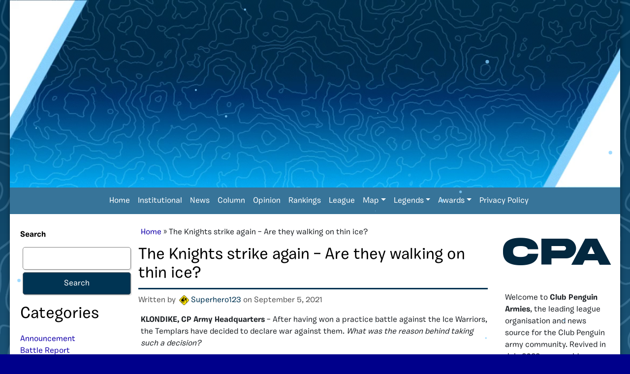

--- FILE ---
content_type: text/html; charset=UTF-8
request_url: https://cparmies.org/2021/09/05/the-knights-strike-again-are-they-walking-on-thin-ice/
body_size: 18126
content:
	<!DOCTYPE html PUBLIC "-//W3C//DTD XHTML 1.0 Transitional//EN" "http://www.w3.org/TR/xhtml1/DTD/xhtml1-transitional.dtd">
<!--[if IE 8]>
<html id="ie8" xmlns="http://www.w3.org/1999/xhtml" lang="en-US">
<![endif]-->
<!--[if !(IE 8)]><!-->
<html xmlns="http://www.w3.org/1999/xhtml" lang="en-US" style="background:darkblue">
<!--<![endif]-->
<head profile="http://gmpg.org/xfn/11">
<meta name="viewport" content="width=device-width, initial-scale=1.0">
<meta http-equiv="Content-Type" content="text/html; charset=UTF-8"/>
<title>The Knights strike again - Are they walking on thin ice? - Club Penguin Armies</title>
<link rel="pingback" href="https://cparmies.org/xmlrpc.php"/>
<meta name='robots' content='index, follow, max-image-preview:large, max-snippet:-1, max-video-preview:-1'/>

	<!-- This site is optimized with the Yoast SEO plugin v26.8 - https://yoast.com/product/yoast-seo-wordpress/ -->
	<meta name="description" content="After being successful in a practice battle against the Ice Warriors just three days back, the Templars declare war on their former allies."/>
	<link rel="canonical" href="https://cparmies.org/2021/09/05/the-knights-strike-again-are-they-walking-on-thin-ice/"/>
	<meta property="og:locale" content="en_US"/>
	<meta property="og:type" content="article"/>
	<meta property="og:title" content="The Knights strike again - Are they walking on thin ice? - Club Penguin Armies"/>
	<meta property="og:description" content="After being successful in a practice battle against the Ice Warriors just three days back, the Templars declare war on their former allies."/>
	<meta property="og:url" content="https://cparmies.org/2021/09/05/the-knights-strike-again-are-they-walking-on-thin-ice/"/>
	<meta property="og:site_name" content="Club Penguin Armies"/>
	<meta property="article:published_time" content="2021-09-05T14:52:41+00:00"/>
	<meta property="article:modified_time" content="2024-01-05T13:37:23+00:00"/>
	<meta property="og:image" content="https://www.cparmies.org/wp-content/uploads/2021/09/2021-09-05-2-300x266.png"/>
	<meta name="author" content="Superhero123"/>
	<meta name="twitter:card" content="summary_large_image"/>
	<meta name="twitter:label1" content="Written by"/>
	<meta name="twitter:data1" content="Superhero123"/>
	<meta name="twitter:label2" content="Est. reading time"/>
	<meta name="twitter:data2" content="4 minutes"/>
	<script type="application/ld+json" class="yoast-schema-graph">{"@context":"https://schema.org","@graph":[{"@type":"Article","@id":"https://cparmies.org/2021/09/05/the-knights-strike-again-are-they-walking-on-thin-ice/#article","isPartOf":{"@id":"https://cparmies.org/2021/09/05/the-knights-strike-again-are-they-walking-on-thin-ice/"},"author":{"name":"Superhero123","@id":"https://cparmies.org/#/schema/person/2e261a0cfb45a780f1198f275add47ed"},"headline":"The Knights strike again &#8211; Are they walking on thin ice?","datePublished":"2021-09-05T14:52:41+00:00","dateModified":"2024-01-05T13:37:23+00:00","mainEntityOfPage":{"@id":"https://cparmies.org/2021/09/05/the-knights-strike-again-are-they-walking-on-thin-ice/"},"wordCount":766,"commentCount":2,"publisher":{"@id":"https://cparmies.org/#organization"},"image":{"@id":"https://cparmies.org/2021/09/05/the-knights-strike-again-are-they-walking-on-thin-ice/#primaryimage"},"thumbnailUrl":"https://www.cparmies.org/wp-content/uploads/2021/09/2021-09-05-2-300x266.png","keywords":["Ambrosha","Dark Warriors","Ice Warriors","Iceyfeet1234","IW","TCP","Templars","War","Xing"],"articleSection":["Latest News"],"inLanguage":"en-US","potentialAction":[{"@type":"CommentAction","name":"Comment","target":["https://cparmies.org/2021/09/05/the-knights-strike-again-are-they-walking-on-thin-ice/#respond"]}]},{"@type":"WebPage","@id":"https://cparmies.org/2021/09/05/the-knights-strike-again-are-they-walking-on-thin-ice/","url":"https://cparmies.org/2021/09/05/the-knights-strike-again-are-they-walking-on-thin-ice/","name":"The Knights strike again - Are they walking on thin ice? - Club Penguin Armies","isPartOf":{"@id":"https://cparmies.org/#website"},"primaryImageOfPage":{"@id":"https://cparmies.org/2021/09/05/the-knights-strike-again-are-they-walking-on-thin-ice/#primaryimage"},"image":{"@id":"https://cparmies.org/2021/09/05/the-knights-strike-again-are-they-walking-on-thin-ice/#primaryimage"},"thumbnailUrl":"https://www.cparmies.org/wp-content/uploads/2021/09/2021-09-05-2-300x266.png","datePublished":"2021-09-05T14:52:41+00:00","dateModified":"2024-01-05T13:37:23+00:00","description":"After being successful in a practice battle against the Ice Warriors just three days back, the Templars declare war on their former allies.","breadcrumb":{"@id":"https://cparmies.org/2021/09/05/the-knights-strike-again-are-they-walking-on-thin-ice/#breadcrumb"},"inLanguage":"en-US","potentialAction":[{"@type":"ReadAction","target":["https://cparmies.org/2021/09/05/the-knights-strike-again-are-they-walking-on-thin-ice/"]}]},{"@type":"ImageObject","inLanguage":"en-US","@id":"https://cparmies.org/2021/09/05/the-knights-strike-again-are-they-walking-on-thin-ice/#primaryimage","url":"https://www.cparmies.org/wp-content/uploads/2021/09/2021-09-05-2-300x266.png","contentUrl":"https://www.cparmies.org/wp-content/uploads/2021/09/2021-09-05-2-300x266.png"},{"@type":"BreadcrumbList","@id":"https://cparmies.org/2021/09/05/the-knights-strike-again-are-they-walking-on-thin-ice/#breadcrumb","itemListElement":[{"@type":"ListItem","position":1,"name":"Home","item":"https://cparmies.org/"},{"@type":"ListItem","position":2,"name":"The Knights strike again &#8211; Are they walking on thin ice?"}]},{"@type":"WebSite","@id":"https://cparmies.org/#website","url":"https://cparmies.org/","name":"Club Penguin Armies","description":"The Premier Club Penguin Army League &amp; Media Organization","publisher":{"@id":"https://cparmies.org/#organization"},"potentialAction":[{"@type":"SearchAction","target":{"@type":"EntryPoint","urlTemplate":"https://cparmies.org/?s={search_term_string}"},"query-input":{"@type":"PropertyValueSpecification","valueRequired":true,"valueName":"search_term_string"}}],"inLanguage":"en-US"},{"@type":"Organization","@id":"https://cparmies.org/#organization","name":"Club Penguin Armies","url":"https://cparmies.org/","logo":{"@type":"ImageObject","inLanguage":"en-US","@id":"https://cparmies.org/#/schema/logo/image/","url":"https://cparmies.org/wp-content/uploads/2022/07/cpa-formation-1.png","contentUrl":"https://cparmies.org/wp-content/uploads/2022/07/cpa-formation-1.png","width":1393,"height":915,"caption":"Club Penguin Armies"},"image":{"@id":"https://cparmies.org/#/schema/logo/image/"}},{"@type":"Person","@id":"https://cparmies.org/#/schema/person/2e261a0cfb45a780f1198f275add47ed","name":"Superhero123","image":{"@type":"ImageObject","inLanguage":"en-US","@id":"https://cparmies.org/#/schema/person/image/","url":"https://secure.gravatar.com/avatar/8ce1bfbf3dbcfb85a430f885f29231ca461ce9aa9557aea5f20f0755f000ff07?s=96&d=mm&r=g","contentUrl":"https://secure.gravatar.com/avatar/8ce1bfbf3dbcfb85a430f885f29231ca461ce9aa9557aea5f20f0755f000ff07?s=96&d=mm&r=g","caption":"Superhero123"},"sameAs":["https://cparmies.org/wordpress"],"url":"https://cparmies.org/author/superhero123/"}]}</script>
	<!-- / Yoast SEO plugin. -->


<link rel="alternate" type="application/rss+xml" title="Club Penguin Armies &raquo; Feed" href="https://cparmies.org/feed/"/>
<link rel="alternate" type="application/rss+xml" title="Club Penguin Armies &raquo; Comments Feed" href="https://cparmies.org/comments/feed/"/>
<script type="text/javascript" id="wpp-js" src="https://cparmies.org/wp-content/plugins/wordpress-popular-posts/assets/js/wpp.min.js?ver=7.3.6" data-sampling="0" data-sampling-rate="100" data-api-url="https://cparmies.org/wp-json/wordpress-popular-posts" data-post-id="3994" data-token="38dea142fa" data-lang="0" data-debug="0"></script>
<link rel="alternate" type="application/rss+xml" title="Club Penguin Armies &raquo; The Knights strike again &#8211; Are they walking on thin ice? Comments Feed" href="https://cparmies.org/2021/09/05/the-knights-strike-again-are-they-walking-on-thin-ice/feed/"/>
<style id='wp-img-auto-sizes-contain-inline-css' type='text/css'>img:is([sizes=auto i],[sizes^="auto," i]){contain-intrinsic-size:3000px 1500px}</style>

<link rel='stylesheet' id='wp-block-library-css' href='https://cparmies.org/wp-includes/css/dist/block-library/style.min.css?ver=6.9' type='text/css' media='all'/>
<style id='wp-block-archives-inline-css' type='text/css'>.wp-block-archives{box-sizing:border-box}.wp-block-archives-dropdown label{display:block}</style>
<style id='wp-block-categories-inline-css' type='text/css'>.wp-block-categories{box-sizing:border-box}.wp-block-categories.alignleft{margin-right:2em}.wp-block-categories.alignright{margin-left:2em}.wp-block-categories.wp-block-categories-dropdown.aligncenter{text-align:center}.wp-block-categories .wp-block-categories__label{display:block;width:100%}</style>
<style id='wp-block-heading-inline-css' type='text/css'>h1:where(.wp-block-heading).has-background,h2:where(.wp-block-heading).has-background,h3:where(.wp-block-heading).has-background,h4:where(.wp-block-heading).has-background,h5:where(.wp-block-heading).has-background,h6:where(.wp-block-heading).has-background{padding:1.25em 2.375em}h1.has-text-align-left[style*=writing-mode]:where([style*=vertical-lr]),h1.has-text-align-right[style*=writing-mode]:where([style*=vertical-rl]),h2.has-text-align-left[style*=writing-mode]:where([style*=vertical-lr]),h2.has-text-align-right[style*=writing-mode]:where([style*=vertical-rl]),h3.has-text-align-left[style*=writing-mode]:where([style*=vertical-lr]),h3.has-text-align-right[style*=writing-mode]:where([style*=vertical-rl]),h4.has-text-align-left[style*=writing-mode]:where([style*=vertical-lr]),h4.has-text-align-right[style*=writing-mode]:where([style*=vertical-rl]),h5.has-text-align-left[style*=writing-mode]:where([style*=vertical-lr]),h5.has-text-align-right[style*=writing-mode]:where([style*=vertical-rl]),h6.has-text-align-left[style*=writing-mode]:where([style*=vertical-lr]),h6.has-text-align-right[style*=writing-mode]:where([style*=vertical-rl]){rotate:180deg}</style>
<style id='wp-block-image-inline-css' type='text/css'>.wp-block-image>a,.wp-block-image>figure>a{display:inline-block}.wp-block-image img{box-sizing:border-box;height:auto;max-width:100%;vertical-align:bottom}@media not (prefers-reduced-motion){.wp-block-image img.hide{visibility:hidden}.wp-block-image img.show{animation:show-content-image .4s}}.wp-block-image[style*="border-radius"] img,.wp-block-image[style*="border-radius"]>a{border-radius:inherit}.wp-block-image.has-custom-border img{box-sizing:border-box}.wp-block-image.aligncenter{text-align:center}.wp-block-image.alignfull>a,.wp-block-image.alignwide>a{width:100%}.wp-block-image.alignfull img,.wp-block-image.alignwide img{height:auto;width:100%}.wp-block-image .aligncenter,.wp-block-image .alignleft,.wp-block-image .alignright,.wp-block-image.aligncenter,.wp-block-image.alignleft,.wp-block-image.alignright{display:table}.wp-block-image .aligncenter>figcaption,.wp-block-image .alignleft>figcaption,.wp-block-image .alignright>figcaption,.wp-block-image.aligncenter>figcaption,.wp-block-image.alignleft>figcaption,.wp-block-image.alignright>figcaption{caption-side:bottom;display:table-caption}.wp-block-image .alignleft{float:left;margin:.5em 1em .5em 0}.wp-block-image .alignright{float:right;margin:.5em 0 .5em 1em}.wp-block-image .aligncenter{margin-left:auto;margin-right:auto}.wp-block-image :where(figcaption){margin-bottom:1em;margin-top:.5em}.wp-block-image.is-style-circle-mask img{border-radius:9999px}@supports ((-webkit-mask-image:none) or (mask-image:none)) or (-webkit-mask-image:none){.wp-block-image.is-style-circle-mask img{border-radius:0;-webkit-mask-image:url('data:image/svg+xml;utf8,<svg viewBox="0 0 100 100" xmlns="http://www.w3.org/2000/svg"><circle cx="50" cy="50" r="50"/></svg>');mask-image:url('data:image/svg+xml;utf8,<svg viewBox="0 0 100 100" xmlns="http://www.w3.org/2000/svg"><circle cx="50" cy="50" r="50"/></svg>');mask-mode:alpha;-webkit-mask-position:center;mask-position:center;-webkit-mask-repeat:no-repeat;mask-repeat:no-repeat;-webkit-mask-size:contain;mask-size:contain}}:root :where(.wp-block-image.is-style-rounded img,.wp-block-image .is-style-rounded img){border-radius:9999px}.wp-block-image figure{margin:0}.wp-lightbox-container{display:flex;flex-direction:column;position:relative}.wp-lightbox-container img{cursor:zoom-in}.wp-lightbox-container img:hover+button{opacity:1}.wp-lightbox-container button{align-items:center;backdrop-filter:blur(16px) saturate(180%);background-color:#5a5a5a40;border:none;border-radius:4px;cursor:zoom-in;display:flex;height:20px;justify-content:center;opacity:0;padding:0;position:absolute;right:16px;text-align:center;top:16px;width:20px;z-index:100}@media not (prefers-reduced-motion){.wp-lightbox-container button{transition:opacity .2s ease}}.wp-lightbox-container button:focus-visible{outline:3px auto #5a5a5a40;outline:3px auto -webkit-focus-ring-color;outline-offset:3px}.wp-lightbox-container button:hover{cursor:pointer;opacity:1}.wp-lightbox-container button:focus{opacity:1}.wp-lightbox-container button:focus,.wp-lightbox-container button:hover,.wp-lightbox-container button:not(:hover):not(:active):not(.has-background){background-color:#5a5a5a40;border:none}.wp-lightbox-overlay{box-sizing:border-box;cursor:zoom-out;height:100vh;left:0;overflow:hidden;position:fixed;top:0;visibility:hidden;width:100%;z-index:100000}.wp-lightbox-overlay .close-button{align-items:center;cursor:pointer;display:flex;justify-content:center;min-height:40px;min-width:40px;padding:0;position:absolute;right:calc(env(safe-area-inset-right) + 16px);top:calc(env(safe-area-inset-top) + 16px);z-index:5000000}.wp-lightbox-overlay .close-button:focus,.wp-lightbox-overlay .close-button:hover,.wp-lightbox-overlay .close-button:not(:hover):not(:active):not(.has-background){background:none;border:none}.wp-lightbox-overlay .lightbox-image-container{height:var(--wp--lightbox-container-height);left:50%;overflow:hidden;position:absolute;top:50%;transform:translate(-50%,-50%);transform-origin:top left;width:var(--wp--lightbox-container-width);z-index:9999999999}.wp-lightbox-overlay .wp-block-image{align-items:center;box-sizing:border-box;display:flex;height:100%;justify-content:center;margin:0;position:relative;transform-origin:0 0;width:100%;z-index:3000000}.wp-lightbox-overlay .wp-block-image img{height:var(--wp--lightbox-image-height);min-height:var(--wp--lightbox-image-height);min-width:var(--wp--lightbox-image-width);width:var(--wp--lightbox-image-width)}.wp-lightbox-overlay .wp-block-image figcaption{display:none}.wp-lightbox-overlay button{background:none;border:none}.wp-lightbox-overlay .scrim{background-color:#fff;height:100%;opacity:.9;position:absolute;width:100%;z-index:2000000}.wp-lightbox-overlay.active{visibility:visible}@media not (prefers-reduced-motion){.wp-lightbox-overlay.active{animation:turn-on-visibility .25s both}.wp-lightbox-overlay.active img{animation:turn-on-visibility .35s both}.wp-lightbox-overlay.show-closing-animation:not(.active){animation:turn-off-visibility .35s both}.wp-lightbox-overlay.show-closing-animation:not(.active) img{animation:turn-off-visibility .25s both}.wp-lightbox-overlay.zoom.active{animation:none;opacity:1;visibility:visible}.wp-lightbox-overlay.zoom.active .lightbox-image-container{animation:lightbox-zoom-in .4s}.wp-lightbox-overlay.zoom.active .lightbox-image-container img{animation:none}.wp-lightbox-overlay.zoom.active .scrim{animation:turn-on-visibility .4s forwards}.wp-lightbox-overlay.zoom.show-closing-animation:not(.active){animation:none}.wp-lightbox-overlay.zoom.show-closing-animation:not(.active) .lightbox-image-container{animation:lightbox-zoom-out .4s}.wp-lightbox-overlay.zoom.show-closing-animation:not(.active) .lightbox-image-container img{animation:none}.wp-lightbox-overlay.zoom.show-closing-animation:not(.active) .scrim{animation:turn-off-visibility .4s forwards}}@keyframes show-content-image{0%{visibility:hidden}99%{visibility:hidden}to{visibility:visible}}@keyframes turn-on-visibility{0%{opacity:0}to{opacity:1}}@keyframes turn-off-visibility{0%{opacity:1;visibility:visible}99%{opacity:0;visibility:visible}to{opacity:0;visibility:hidden}}@keyframes lightbox-zoom-in{0%{transform:translate(calc((-100vw + var(--wp--lightbox-scrollbar-width))/2 + var(--wp--lightbox-initial-left-position)),calc(-50vh + var(--wp--lightbox-initial-top-position))) scale(var(--wp--lightbox-scale))}to{transform:translate(-50%,-50%) scale(1)}}@keyframes lightbox-zoom-out{0%{transform:translate(-50%,-50%) scale(1);visibility:visible}99%{visibility:visible}to{transform:translate(calc((-100vw + var(--wp--lightbox-scrollbar-width))/2 + var(--wp--lightbox-initial-left-position)),calc(-50vh + var(--wp--lightbox-initial-top-position))) scale(var(--wp--lightbox-scale));visibility:hidden}}</style>
<style id='wp-block-image-theme-inline-css' type='text/css'>:root :where(.wp-block-image figcaption){color:#555;font-size:13px;text-align:center}.is-dark-theme :root :where(.wp-block-image figcaption){color:#ffffffa6}.wp-block-image{margin:0 0 1em}</style>
<style id='wp-block-search-inline-css' type='text/css'>.wp-block-search__button{margin-left:10px;word-break:normal}.wp-block-search__button.has-icon{line-height:0}.wp-block-search__button svg{height:1.25em;min-height:24px;min-width:24px;width:1.25em;fill:currentColor;vertical-align:text-bottom}:where(.wp-block-search__button){border:1px solid #ccc;padding:6px 10px}.wp-block-search__inside-wrapper{display:flex;flex:auto;flex-wrap:nowrap;max-width:100%}.wp-block-search__label{width:100%}.wp-block-search.wp-block-search__button-only .wp-block-search__button{box-sizing:border-box;display:flex;flex-shrink:0;justify-content:center;margin-left:0;max-width:100%}.wp-block-search.wp-block-search__button-only .wp-block-search__inside-wrapper{min-width:0!important;transition-property:width}.wp-block-search.wp-block-search__button-only .wp-block-search__input{flex-basis:100%;transition-duration:.3s}.wp-block-search.wp-block-search__button-only.wp-block-search__searchfield-hidden,.wp-block-search.wp-block-search__button-only.wp-block-search__searchfield-hidden .wp-block-search__inside-wrapper{overflow:hidden}.wp-block-search.wp-block-search__button-only.wp-block-search__searchfield-hidden .wp-block-search__input{border-left-width:0!important;border-right-width:0!important;flex-basis:0;flex-grow:0;margin:0;min-width:0!important;padding-left:0!important;padding-right:0!important;width:0!important}:where(.wp-block-search__input){appearance:none;border:1px solid #949494;flex-grow:1;font-family:inherit;font-size:inherit;font-style:inherit;font-weight:inherit;letter-spacing:inherit;line-height:inherit;margin-left:0;margin-right:0;min-width:3rem;padding:8px;text-decoration:unset!important;text-transform:inherit}:where(.wp-block-search__button-inside .wp-block-search__inside-wrapper){background-color:#fff;border:1px solid #949494;box-sizing:border-box;padding:4px}:where(.wp-block-search__button-inside .wp-block-search__inside-wrapper) .wp-block-search__input{border:none;border-radius:0;padding:0 4px}:where(.wp-block-search__button-inside .wp-block-search__inside-wrapper) .wp-block-search__input:focus{outline:none}:where(.wp-block-search__button-inside .wp-block-search__inside-wrapper) :where(.wp-block-search__button){padding:4px 8px}.wp-block-search.aligncenter .wp-block-search__inside-wrapper{margin:auto}.wp-block[data-align="right"] .wp-block-search.wp-block-search__button-only .wp-block-search__inside-wrapper{float:right}</style>
<style id='wp-block-search-theme-inline-css' type='text/css'>.wp-block-search .wp-block-search__label{font-weight:700}.wp-block-search__button{border:1px solid #ccc;padding:.375em .625em}</style>
<style id='wp-block-paragraph-inline-css' type='text/css'>.is-small-text{font-size:.875em}.is-regular-text{font-size:1em}.is-large-text{font-size:2.25em}.is-larger-text{font-size:3em}.has-drop-cap:not(:focus):first-letter{float:left;font-size:8.4em;font-style:normal;font-weight:100;line-height:.68;margin:.05em .1em 0 0;text-transform:uppercase}body.rtl .has-drop-cap:not(:focus):first-letter{float:none;margin-left:.1em}p.has-drop-cap.has-background{overflow:hidden}:root :where(p.has-background){padding:1.25em 2.375em}:where(p.has-text-color:not(.has-link-color)) a{color:inherit}p.has-text-align-left[style*="writing-mode:vertical-lr"],p.has-text-align-right[style*="writing-mode:vertical-rl"]{rotate:180deg}</style>
<style id='global-styles-inline-css' type='text/css'>:root{--wp--preset--aspect-ratio--square:1;--wp--preset--aspect-ratio--4-3: 4/3;--wp--preset--aspect-ratio--3-4: 3/4;--wp--preset--aspect-ratio--3-2: 3/2;--wp--preset--aspect-ratio--2-3: 2/3;--wp--preset--aspect-ratio--16-9: 16/9;--wp--preset--aspect-ratio--9-16: 9/16;--wp--preset--color--black:#000;--wp--preset--color--cyan-bluish-gray:#abb8c3;--wp--preset--color--white:#fff;--wp--preset--color--pale-pink:#f78da7;--wp--preset--color--vivid-red:#cf2e2e;--wp--preset--color--luminous-vivid-orange:#ff6900;--wp--preset--color--luminous-vivid-amber:#fcb900;--wp--preset--color--light-green-cyan:#7bdcb5;--wp--preset--color--vivid-green-cyan:#00d084;--wp--preset--color--pale-cyan-blue:#8ed1fc;--wp--preset--color--vivid-cyan-blue:#0693e3;--wp--preset--color--vivid-purple:#9b51e0;--wp--preset--gradient--vivid-cyan-blue-to-vivid-purple:linear-gradient(135deg,#0693e3 0%,#9b51e0 100%);--wp--preset--gradient--light-green-cyan-to-vivid-green-cyan:linear-gradient(135deg,#7adcb4 0%,#00d082 100%);--wp--preset--gradient--luminous-vivid-amber-to-luminous-vivid-orange:linear-gradient(135deg,#fcb900 0%,#ff6900 100%);--wp--preset--gradient--luminous-vivid-orange-to-vivid-red:linear-gradient(135deg,#ff6900 0%,#cf2e2e 100%);--wp--preset--gradient--very-light-gray-to-cyan-bluish-gray:linear-gradient(135deg,#eee 0%,#a9b8c3 100%);--wp--preset--gradient--cool-to-warm-spectrum:linear-gradient(135deg,#4aeadc 0%,#9778d1 20%,#cf2aba 40%,#ee2c82 60%,#fb6962 80%,#fef84c 100%);--wp--preset--gradient--blush-light-purple:linear-gradient(135deg,#ffceec 0%,#9896f0 100%);--wp--preset--gradient--blush-bordeaux:linear-gradient(135deg,#fecda5 0%,#fe2d2d 50%,#6b003e 100%);--wp--preset--gradient--luminous-dusk:linear-gradient(135deg,#ffcb70 0%,#c751c0 50%,#4158d0 100%);--wp--preset--gradient--pale-ocean:linear-gradient(135deg,#fff5cb 0%,#b6e3d4 50%,#33a7b5 100%);--wp--preset--gradient--electric-grass:linear-gradient(135deg,#caf880 0%,#71ce7e 100%);--wp--preset--gradient--midnight:linear-gradient(135deg,#020381 0%,#2874fc 100%);--wp--preset--font-size--small:13px;--wp--preset--font-size--medium:20px;--wp--preset--font-size--large:36px;--wp--preset--font-size--x-large:42px;--wp--preset--spacing--20:.44rem;--wp--preset--spacing--30:.67rem;--wp--preset--spacing--40:1rem;--wp--preset--spacing--50:1.5rem;--wp--preset--spacing--60:2.25rem;--wp--preset--spacing--70:3.38rem;--wp--preset--spacing--80:5.06rem;--wp--preset--shadow--natural:6px 6px 9px rgba(0,0,0,.2);--wp--preset--shadow--deep:12px 12px 50px rgba(0,0,0,.4);--wp--preset--shadow--sharp:6px 6px 0 rgba(0,0,0,.2);--wp--preset--shadow--outlined:6px 6px 0 -3px #fff , 6px 6px #000;--wp--preset--shadow--crisp:6px 6px 0 #000}:where(.is-layout-flex){gap:.5em}:where(.is-layout-grid){gap:.5em}body .is-layout-flex{display:flex}.is-layout-flex{flex-wrap:wrap;align-items:center}.is-layout-flex > :is(*, div){margin:0}body .is-layout-grid{display:grid}.is-layout-grid > :is(*, div){margin:0}:where(.wp-block-columns.is-layout-flex){gap:2em}:where(.wp-block-columns.is-layout-grid){gap:2em}:where(.wp-block-post-template.is-layout-flex){gap:1.25em}:where(.wp-block-post-template.is-layout-grid){gap:1.25em}.has-black-color{color:var(--wp--preset--color--black)!important}.has-cyan-bluish-gray-color{color:var(--wp--preset--color--cyan-bluish-gray)!important}.has-white-color{color:var(--wp--preset--color--white)!important}.has-pale-pink-color{color:var(--wp--preset--color--pale-pink)!important}.has-vivid-red-color{color:var(--wp--preset--color--vivid-red)!important}.has-luminous-vivid-orange-color{color:var(--wp--preset--color--luminous-vivid-orange)!important}.has-luminous-vivid-amber-color{color:var(--wp--preset--color--luminous-vivid-amber)!important}.has-light-green-cyan-color{color:var(--wp--preset--color--light-green-cyan)!important}.has-vivid-green-cyan-color{color:var(--wp--preset--color--vivid-green-cyan)!important}.has-pale-cyan-blue-color{color:var(--wp--preset--color--pale-cyan-blue)!important}.has-vivid-cyan-blue-color{color:var(--wp--preset--color--vivid-cyan-blue)!important}.has-vivid-purple-color{color:var(--wp--preset--color--vivid-purple)!important}.has-black-background-color{background-color:var(--wp--preset--color--black)!important}.has-cyan-bluish-gray-background-color{background-color:var(--wp--preset--color--cyan-bluish-gray)!important}.has-white-background-color{background-color:var(--wp--preset--color--white)!important}.has-pale-pink-background-color{background-color:var(--wp--preset--color--pale-pink)!important}.has-vivid-red-background-color{background-color:var(--wp--preset--color--vivid-red)!important}.has-luminous-vivid-orange-background-color{background-color:var(--wp--preset--color--luminous-vivid-orange)!important}.has-luminous-vivid-amber-background-color{background-color:var(--wp--preset--color--luminous-vivid-amber)!important}.has-light-green-cyan-background-color{background-color:var(--wp--preset--color--light-green-cyan)!important}.has-vivid-green-cyan-background-color{background-color:var(--wp--preset--color--vivid-green-cyan)!important}.has-pale-cyan-blue-background-color{background-color:var(--wp--preset--color--pale-cyan-blue)!important}.has-vivid-cyan-blue-background-color{background-color:var(--wp--preset--color--vivid-cyan-blue)!important}.has-vivid-purple-background-color{background-color:var(--wp--preset--color--vivid-purple)!important}.has-black-border-color{border-color:var(--wp--preset--color--black)!important}.has-cyan-bluish-gray-border-color{border-color:var(--wp--preset--color--cyan-bluish-gray)!important}.has-white-border-color{border-color:var(--wp--preset--color--white)!important}.has-pale-pink-border-color{border-color:var(--wp--preset--color--pale-pink)!important}.has-vivid-red-border-color{border-color:var(--wp--preset--color--vivid-red)!important}.has-luminous-vivid-orange-border-color{border-color:var(--wp--preset--color--luminous-vivid-orange)!important}.has-luminous-vivid-amber-border-color{border-color:var(--wp--preset--color--luminous-vivid-amber)!important}.has-light-green-cyan-border-color{border-color:var(--wp--preset--color--light-green-cyan)!important}.has-vivid-green-cyan-border-color{border-color:var(--wp--preset--color--vivid-green-cyan)!important}.has-pale-cyan-blue-border-color{border-color:var(--wp--preset--color--pale-cyan-blue)!important}.has-vivid-cyan-blue-border-color{border-color:var(--wp--preset--color--vivid-cyan-blue)!important}.has-vivid-purple-border-color{border-color:var(--wp--preset--color--vivid-purple)!important}.has-vivid-cyan-blue-to-vivid-purple-gradient-background{background:var(--wp--preset--gradient--vivid-cyan-blue-to-vivid-purple)!important}.has-light-green-cyan-to-vivid-green-cyan-gradient-background{background:var(--wp--preset--gradient--light-green-cyan-to-vivid-green-cyan)!important}.has-luminous-vivid-amber-to-luminous-vivid-orange-gradient-background{background:var(--wp--preset--gradient--luminous-vivid-amber-to-luminous-vivid-orange)!important}.has-luminous-vivid-orange-to-vivid-red-gradient-background{background:var(--wp--preset--gradient--luminous-vivid-orange-to-vivid-red)!important}.has-very-light-gray-to-cyan-bluish-gray-gradient-background{background:var(--wp--preset--gradient--very-light-gray-to-cyan-bluish-gray)!important}.has-cool-to-warm-spectrum-gradient-background{background:var(--wp--preset--gradient--cool-to-warm-spectrum)!important}.has-blush-light-purple-gradient-background{background:var(--wp--preset--gradient--blush-light-purple)!important}.has-blush-bordeaux-gradient-background{background:var(--wp--preset--gradient--blush-bordeaux)!important}.has-luminous-dusk-gradient-background{background:var(--wp--preset--gradient--luminous-dusk)!important}.has-pale-ocean-gradient-background{background:var(--wp--preset--gradient--pale-ocean)!important}.has-electric-grass-gradient-background{background:var(--wp--preset--gradient--electric-grass)!important}.has-midnight-gradient-background{background:var(--wp--preset--gradient--midnight)!important}.has-small-font-size{font-size:var(--wp--preset--font-size--small)!important}.has-medium-font-size{font-size:var(--wp--preset--font-size--medium)!important}.has-large-font-size{font-size:var(--wp--preset--font-size--large)!important}.has-x-large-font-size{font-size:var(--wp--preset--font-size--x-large)!important}</style>

<style id='classic-theme-styles-inline-css' type='text/css'>.wp-block-button__link{color:#fff;background-color:#32373c;border-radius:9999px;box-shadow:none;text-decoration:none;padding:calc(.667em + 2px) calc(1.333em + 2px);font-size:1.125em}.wp-block-file__button{background:#32373c;color:#fff;text-decoration:none}</style>
<style id='font-awesome-svg-styles-default-inline-css' type='text/css'>.svg-inline--fa{display:inline-block;height:1em;overflow:visible;vertical-align:-.125em}</style>
<link rel='stylesheet' id='font-awesome-svg-styles-css' href='https://cparmies.org/wp-content/uploads/font-awesome/v6.6.0/css/svg-with-js.css' type='text/css' media='all'/>
<style id='font-awesome-svg-styles-inline-css' type='text/css'>.wp-block-font-awesome-icon svg::before,.wp-rich-text-font-awesome-icon svg::before{content:unset}</style>
<link rel='stylesheet' id='wordpress-popular-posts-css-css' href='https://cparmies.org/wp-content/plugins/wordpress-popular-posts/assets/css/wpp.css?ver=7.3.6' type='text/css' media='all'/>
<link rel='stylesheet' id='penguin-stylesheet-css' href='https://cparmies.org/wp-content/themes/Penguin/assets/css/penguin.css?ver=1' type='text/css' media=''/>
<link rel='stylesheet' id='rankings-stylesheet-css' href='https://cparmies.org/wp-content/themes/Penguin/assets/css/rankings.css?ver=1' type='text/css' media=''/>
<link rel='stylesheet' id='bootstrap-stylesheet-css' href='https://maxcdn.bootstrapcdn.com/bootstrap/4.0.0/css/bootstrap.min.css?ver=1' type='text/css' media=''/>
<link rel='stylesheet' id='penguin-web-stylesheet-css' href='https://cparmies.org/wp-content/themes/Penguin/assets/css/web.css?ver=1' type='text/css' media=''/>
<link rel='stylesheet' id='font-awesome-official-css' href='https://use.fontawesome.com/releases/v6.6.0/css/all.css' type='text/css' media='all' integrity="sha384-h/hnnw1Bi4nbpD6kE7nYfCXzovi622sY5WBxww8ARKwpdLj5kUWjRuyiXaD1U2JT" crossorigin="anonymous"/>
<link rel='stylesheet' id='font-awesome-official-v4shim-css' href='https://use.fontawesome.com/releases/v6.6.0/css/v4-shims.css' type='text/css' media='all' integrity="sha384-Heamg4F/EELwbmnBJapxaWTkcdX/DCrJpYgSshI5BkI7xghn3RvDcpG+1xUJt/7K" crossorigin="anonymous"/>
<script type="text/javascript" src="https://cparmies.org/wp-includes/js/jquery/jquery.min.js?ver=3.7.1" id="jquery-core-js"></script>
<script type="text/javascript" src="https://cparmies.org/wp-includes/js/jquery/jquery-migrate.min.js?ver=3.4.1" id="jquery-migrate-js"></script>

            <style id="wpp-loading-animation-styles">@-webkit-keyframes bgslide{from{background-position-x:0}to{background-position-x:-200%}}@keyframes bgslide{from{background-position-x:0}to{background-position-x:-200%}}.wpp-widget-block-placeholder,.wpp-shortcode-placeholder{margin:0 auto;width:60px;height:3px;background:#dd3737;background:linear-gradient(90deg,#dd3737 0%,#571313 10%,#dd3737 100%);background-size:200% auto;border-radius:3px;-webkit-animation:bgslide 1s infinite linear;animation:bgslide 1s infinite linear}</style>
                <style>p#breadcrumbs{border-left:0 #377499 solid}.penguin-header-menu{background:#377499}.penguin-header-menu li ul{background:#003453}a.nav-link:hover{background:#2b536f;color:#fff!important}.footer-common-color{color:#fff;background:#024f84}.footer-common-color a{color:#fff}a{color:#1300aa}button.wp-block-search__button,input[type="submit"],button{background:#003453!important;color:#fff!important}.penguin-body{background:#fff}.penguin-left-sidebar{color:#000}.penguin-left-sidebar a{color:#1300aa}.widget-title,h2.widget-title{color:#000}h2.homepage_content_title,.penguin-single-post-title,blockquote{border-color:#003453;color:#000}.penguin-article .d-flex{background:#f3f3f3}.article-card-title a{color:#000!important}.penguin-card-info .byline{color:#555}.penguin-card-info .byline a{color:#003453}.penguin-article-single .byline{color:#555}.penguin-article-single .byline a{color:#003453}</style>
<style type="text/css" id="custom-background-css">body.custom-background{background-image:url(https://cparmies.org/wp-content/uploads/2025/12/cpawebsitebg.png);background-position:center center;background-size:cover;background-repeat:no-repeat;background-attachment:fixed}</style>
	<link rel="icon" href="https://cparmies.org/wp-content/uploads/2024/01/cropped-favicon-32x32.png" sizes="32x32"/>
<link rel="icon" href="https://cparmies.org/wp-content/uploads/2024/01/cropped-favicon-192x192.png" sizes="192x192"/>
<link rel="apple-touch-icon" href="https://cparmies.org/wp-content/uploads/2024/01/cropped-favicon-180x180.png"/>
<meta name="msapplication-TileImage" content="https://cparmies.org/wp-content/uploads/2024/01/cropped-favicon-270x270.png"/>
</head>
<body class="wp-singular post-template-default single single-post postid-3994 single-format-standard custom-background wp-theme-Penguin">
	<!---->
			<style>.breaking_news_content{background-color:#8b0000;padding:10px;margin-bottom:10px;text-align:center;position:fixed;z-index:9999;width:100%}.breaking_news_content a{color:#fff}.breaking_news_title{color:#e76c6c;animation:blinker 1s linear infinite}@keyframes blinker {
  50% {
    color: white;
  }
}</style>
	<div id="message"></div>
	<div class="container penguin-container">

		<div id="penguin-header">
				
        <video width="1140" height="350" class="penguin-header-video" playsinline="true" autoplay loop muted>
            <source src="https://cparmies.org/wp-content/uploads/2024/01/PNSBKgA.mp4" type="video/mp4"/>
            Your browser does not support the video tag.
         </video>									<nav id="navbar_top" class="navbar navbar-expand-lg navbar-dark nav penguin-header-menu">
						<a class="navbar-brand" href="	https://cparmies.org">
															
													</a>
						<button class="navbar-toggler" type="button" data-toggle="collapse" data-target="#navbarSupportedContent" aria-controls="navbarSupportedContent" aria-expanded="false" aria-label="Toggle navigation">
							<span class="navbar-toggler-icon"></span>
						</button>

						<div class="collapse navbar-collapse justify-content-center" id="navbarSupportedContent">
							<ul class="navbar-nav"><li id="menu-item-13017" class="menu-item menu-item-type-custom menu-item-object-custom menu-item-13017 nav-item"><a href="https://www.cparmies.org" class="nav-link">Home</a></li>
<li id="menu-item-15144" class="menu-item menu-item-type-post_type menu-item-object-page menu-item-15144 nav-item"><a href="https://cparmies.org/cpa-institutional/" class="nav-link">Institutional</a></li>
<li id="menu-item-15151" class="menu-item menu-item-type-taxonomy menu-item-object-category current-post-ancestor current-menu-parent current-post-parent menu-item-15151 nav-item"><a href="https://cparmies.org/category/news/" class="nav-link">News</a></li>
<li id="menu-item-67644" class="menu-item menu-item-type-taxonomy menu-item-object-category menu-item-67644 nav-item"><a href="https://cparmies.org/category/column/" class="nav-link">Column</a></li>
<li id="menu-item-15185" class="menu-item menu-item-type-taxonomy menu-item-object-category menu-item-15185 nav-item"><a href="https://cparmies.org/category/editorial/" class="nav-link">Opinion</a></li>
<li id="menu-item-15192" class="menu-item menu-item-type-taxonomy menu-item-object-category menu-item-15192 nav-item"><a href="https://cparmies.org/category/top-ten-armies/" class="nav-link">Rankings</a></li>
<li id="menu-item-15149" class="menu-item menu-item-type-post_type menu-item-object-page menu-item-15149 nav-item"><a href="https://cparmies.org/league/" class="nav-link">League</a></li>
<li id="menu-item-69241" class="menu-item menu-item-type-post_type menu-item-object-page menu-item-has-children menu-item-69241 nav-item"><a href="https://cparmies.org/themap/" class="nav-link dropdown-toggle">Map</a>
<ul class="sub-menu dropdown-menu" aria-labelledby="navbarDropdownMenuLink">
	<li id="menu-item-38327" class="menu-item menu-item-type-post_type menu-item-object-page menu-item-38327 nav-item"><a href="https://cparmies.org/themap/server-map-rules/" class="nav-link">Map Rules</a></li>
</ul>
</li>
<li id="menu-item-15146" class="menu-item menu-item-type-post_type menu-item-object-page menu-item-has-children menu-item-15146 nav-item"><a href="https://cparmies.org/legends/" class="nav-link dropdown-toggle">Legends</a>
<ul class="sub-menu dropdown-menu" aria-labelledby="navbarDropdownMenuLink">
	<li id="menu-item-15145" class="menu-item menu-item-type-post_type menu-item-object-page menu-item-15145 nav-item"><a href="https://cparmies.org/s-m-legends/" class="nav-link">S/M Legends</a></li>
</ul>
</li>
<li id="menu-item-46491" class="menu-item menu-item-type-custom menu-item-object-custom menu-item-has-children menu-item-46491 nav-item"><a class="nav-link dropdown-toggle">Awards</a>
<ul class="sub-menu dropdown-menu" aria-labelledby="navbarDropdownMenuLink">
	<li id="menu-item-46498" class="menu-item menu-item-type-post_type menu-item-object-page menu-item-46498 nav-item"><a href="https://cparmies.org/community-awards/" class="nav-link">Community Awards</a></li>
	<li id="menu-item-46496" class="menu-item menu-item-type-post_type menu-item-object-page menu-item-46496 nav-item"><a href="https://cparmies.org/person-of-the-year/" class="nav-link">Person of the Year</a></li>
	<li id="menu-item-46495" class="menu-item menu-item-type-post_type menu-item-object-page menu-item-46495 nav-item"><a href="https://cparmies.org/tournaments/" class="nav-link">Tournaments</a></li>
	<li id="menu-item-46497" class="menu-item menu-item-type-post_type menu-item-object-page menu-item-46497 nav-item"><a href="https://cparmies.org/memorable-members/" class="nav-link">Memorable Members</a></li>
</ul>
</li>
<li id="menu-item-19777" class="menu-item menu-item-type-post_type menu-item-object-page menu-item-19777 nav-item"><a href="https://cparmies.org/privacy/" class="nav-link">Privacy Policy</a></li>
</ul>						</div>
					</nav> 
						</div>
	<div class="penguin-body row">
	<!-- Start Obar -->

	<div class="col-sm penguin-sidebar penguin-left-sidebar">
<ul class="penguin-sidebar-items">

<aside id="block-2" class="widget custom-class widget_block widget_search"><form role="search" method="get" action="https://cparmies.org/" class="wp-block-search__button-outside wp-block-search__text-button wp-block-search"><label class="wp-block-search__label" for="wp-block-search__input-1">Search</label><div class="wp-block-search__inside-wrapper"><input class="wp-block-search__input" id="wp-block-search__input-1" placeholder="" value="" type="search" name="s" required /><button aria-label="Search" class="wp-block-search__button wp-element-button" type="submit">Search</button></div></form></aside><aside id="block-8" class="widget custom-class widget_block">
<h2 class="wp-block-heading">Categories</h2>
</aside><aside id="block-9" class="widget custom-class widget_block widget_categories"><ul class="wp-block-categories-list wp-block-categories">	<li class="cat-item cat-item-3"><a href="https://cparmies.org/category/announcement/">Announcement</a>
</li>
	<li class="cat-item cat-item-2110"><a href="https://cparmies.org/category/battle-report/">Battle Report</a>
</li>
	<li class="cat-item cat-item-1859"><a href="https://cparmies.org/category/breaking-news/">Breaking News</a>
</li>
	<li class="cat-item cat-item-1658"><a href="https://cparmies.org/category/closing-shutdown/">Closing/Shutdown</a>
</li>
	<li class="cat-item cat-item-14"><a href="https://cparmies.org/category/column/">Column</a>
</li>
	<li class="cat-item cat-item-2039"><a href="https://cparmies.org/category/comics/">Comics</a>
</li>
	<li class="cat-item cat-item-3646"><a href="https://cparmies.org/category/community/">Community</a>
</li>
	<li class="cat-item cat-item-20"><a href="https://cparmies.org/category/statement/">CPA Statement</a>
</li>
	<li class="cat-item cat-item-23"><a href="https://cparmies.org/category/editorial/">Editorials &amp; Opinion</a>
</li>
	<li class="cat-item cat-item-1301"><a href="https://cparmies.org/category/news/">Latest News</a>
</li>
	<li class="cat-item cat-item-33"><a href="https://cparmies.org/category/live-coverage/">Live Coverage</a>
</li>
	<li class="cat-item cat-item-1565"><a href="https://cparmies.org/category/new-army/">New Army</a>
</li>
	<li class="cat-item cat-item-40"><a href="https://cparmies.org/category/philosophy/">Philosophy</a>
</li>
	<li class="cat-item cat-item-1871"><a href="https://cparmies.org/category/promotion/">Promotion</a>
</li>
	<li class="cat-item cat-item-46"><a href="https://cparmies.org/category/retirement/">Retirement</a>
</li>
	<li class="cat-item cat-item-1560"><a href="https://cparmies.org/category/revival-return/">Revival/Return</a>
</li>
	<li class="cat-item cat-item-2176"><a href="https://cparmies.org/category/satire/">Satire</a>
</li>
	<li class="cat-item cat-item-1302"><a href="https://cparmies.org/category/slider/">Slider</a>
</li>
	<li class="cat-item cat-item-1723"><a href="https://cparmies.org/category/spotlight/">Spotlight</a>
</li>
	<li class="cat-item cat-item-2932"><a href="https://cparmies.org/category/story/">Story</a>
</li>
	<li class="cat-item cat-item-62"><a href="https://cparmies.org/category/top-5-moments/">Top 5 Moments</a>
</li>
	<li class="cat-item cat-item-63"><a href="https://cparmies.org/category/top-ten-armies/">Top Ten Armies</a>
</li>
	<li class="cat-item cat-item-64"><a href="https://cparmies.org/category/tournament/">Tournament</a>
</li>
	<li class="cat-item cat-item-66"><a href="https://cparmies.org/category/war/">War</a>
</li>
</ul></aside><aside id="block-10" class="widget custom-class widget_block">
<h2 class="wp-block-heading">Archives</h2>
</aside><aside id="block-15" class="widget custom-class widget_block widget_archive"><div class="wp-block-archives-dropdown wp-block-archives"><label for="wp-block-archives-2" class="wp-block-archives__label screen-reader-text">Archives</label>
		<select id="wp-block-archives-2" name="archive-dropdown">
		<option value="">Select Month</option>	<option value='https://cparmies.org/2026/01/'> January 2026 &nbsp;(42)</option>
	<option value='https://cparmies.org/2025/12/'> December 2025 &nbsp;(120)</option>
	<option value='https://cparmies.org/2025/11/'> November 2025 &nbsp;(58)</option>
	<option value='https://cparmies.org/2025/10/'> October 2025 &nbsp;(73)</option>
	<option value='https://cparmies.org/2025/09/'> September 2025 &nbsp;(47)</option>
	<option value='https://cparmies.org/2025/08/'> August 2025 &nbsp;(61)</option>
	<option value='https://cparmies.org/2025/07/'> July 2025 &nbsp;(105)</option>
	<option value='https://cparmies.org/2025/06/'> June 2025 &nbsp;(64)</option>
	<option value='https://cparmies.org/2025/05/'> May 2025 &nbsp;(39)</option>
	<option value='https://cparmies.org/2025/04/'> April 2025 &nbsp;(59)</option>
	<option value='https://cparmies.org/2025/03/'> March 2025 &nbsp;(62)</option>
	<option value='https://cparmies.org/2025/02/'> February 2025 &nbsp;(67)</option>
	<option value='https://cparmies.org/2025/01/'> January 2025 &nbsp;(54)</option>
	<option value='https://cparmies.org/2024/12/'> December 2024 &nbsp;(66)</option>
	<option value='https://cparmies.org/2024/11/'> November 2024 &nbsp;(70)</option>
	<option value='https://cparmies.org/2024/10/'> October 2024 &nbsp;(63)</option>
	<option value='https://cparmies.org/2024/09/'> September 2024 &nbsp;(80)</option>
	<option value='https://cparmies.org/2024/08/'> August 2024 &nbsp;(72)</option>
	<option value='https://cparmies.org/2024/07/'> July 2024 &nbsp;(66)</option>
	<option value='https://cparmies.org/2024/06/'> June 2024 &nbsp;(91)</option>
	<option value='https://cparmies.org/2024/05/'> May 2024 &nbsp;(53)</option>
	<option value='https://cparmies.org/2024/04/'> April 2024 &nbsp;(47)</option>
	<option value='https://cparmies.org/2024/03/'> March 2024 &nbsp;(54)</option>
	<option value='https://cparmies.org/2024/02/'> February 2024 &nbsp;(49)</option>
	<option value='https://cparmies.org/2024/01/'> January 2024 &nbsp;(54)</option>
	<option value='https://cparmies.org/2023/12/'> December 2023 &nbsp;(63)</option>
	<option value='https://cparmies.org/2023/11/'> November 2023 &nbsp;(46)</option>
	<option value='https://cparmies.org/2023/10/'> October 2023 &nbsp;(47)</option>
	<option value='https://cparmies.org/2023/09/'> September 2023 &nbsp;(44)</option>
	<option value='https://cparmies.org/2023/08/'> August 2023 &nbsp;(58)</option>
	<option value='https://cparmies.org/2023/07/'> July 2023 &nbsp;(56)</option>
	<option value='https://cparmies.org/2023/06/'> June 2023 &nbsp;(80)</option>
	<option value='https://cparmies.org/2023/05/'> May 2023 &nbsp;(59)</option>
	<option value='https://cparmies.org/2023/04/'> April 2023 &nbsp;(66)</option>
	<option value='https://cparmies.org/2023/03/'> March 2023 &nbsp;(49)</option>
	<option value='https://cparmies.org/2023/02/'> February 2023 &nbsp;(26)</option>
	<option value='https://cparmies.org/2023/01/'> January 2023 &nbsp;(29)</option>
	<option value='https://cparmies.org/2022/12/'> December 2022 &nbsp;(20)</option>
	<option value='https://cparmies.org/2022/11/'> November 2022 &nbsp;(21)</option>
	<option value='https://cparmies.org/2022/10/'> October 2022 &nbsp;(37)</option>
	<option value='https://cparmies.org/2022/09/'> September 2022 &nbsp;(24)</option>
	<option value='https://cparmies.org/2022/08/'> August 2022 &nbsp;(33)</option>
	<option value='https://cparmies.org/2022/07/'> July 2022 &nbsp;(37)</option>
	<option value='https://cparmies.org/2022/06/'> June 2022 &nbsp;(35)</option>
	<option value='https://cparmies.org/2022/05/'> May 2022 &nbsp;(36)</option>
	<option value='https://cparmies.org/2022/04/'> April 2022 &nbsp;(59)</option>
	<option value='https://cparmies.org/2022/03/'> March 2022 &nbsp;(73)</option>
	<option value='https://cparmies.org/2022/02/'> February 2022 &nbsp;(76)</option>
	<option value='https://cparmies.org/2022/01/'> January 2022 &nbsp;(112)</option>
	<option value='https://cparmies.org/2021/12/'> December 2021 &nbsp;(103)</option>
	<option value='https://cparmies.org/2021/11/'> November 2021 &nbsp;(54)</option>
	<option value='https://cparmies.org/2021/10/'> October 2021 &nbsp;(54)</option>
	<option value='https://cparmies.org/2021/09/'> September 2021 &nbsp;(45)</option>
	<option value='https://cparmies.org/2021/08/'> August 2021 &nbsp;(90)</option>
	<option value='https://cparmies.org/2021/07/'> July 2021 &nbsp;(74)</option>
	<option value='https://cparmies.org/2021/06/'> June 2021 &nbsp;(71)</option>
	<option value='https://cparmies.org/2021/05/'> May 2021 &nbsp;(54)</option>
	<option value='https://cparmies.org/2021/04/'> April 2021 &nbsp;(41)</option>
	<option value='https://cparmies.org/2021/03/'> March 2021 &nbsp;(28)</option>
	<option value='https://cparmies.org/2021/02/'> February 2021 &nbsp;(17)</option>
	<option value='https://cparmies.org/1853/07/'> July 1853 &nbsp;(1)</option>
</select><script type="text/javascript">
/* <![CDATA[ */
( ( [ dropdownId, homeUrl ] ) => {
		const dropdown = document.getElementById( dropdownId );
		function onSelectChange() {
			setTimeout( () => {
				if ( 'escape' === dropdown.dataset.lastkey ) {
					return;
				}
				if ( dropdown.value ) {
					location.href = dropdown.value;
				}
			}, 250 );
		}
		function onKeyUp( event ) {
			if ( 'Escape' === event.key ) {
				dropdown.dataset.lastkey = 'escape';
			} else {
				delete dropdown.dataset.lastkey;
			}
		}
		function onClick() {
			delete dropdown.dataset.lastkey;
		}
		dropdown.addEventListener( 'keyup', onKeyUp );
		dropdown.addEventListener( 'click', onClick );
		dropdown.addEventListener( 'change', onSelectChange );
	} )( ["wp-block-archives-2","https://cparmies.org"] );
//# sourceURL=block_core_archives_build_dropdown_script
/* ]]> */
</script>
</div></aside>
</ul>
	</div>

<!-- End Obar -->	<div id="penguin-content" class="penguin-article-single penguin-single-post col-sm post-3994 post type-post status-publish format-standard hentry category-news tag-ambrosha tag-dark-warriors tag-ice-warriors tag-iceyfeet1234 tag-iw tag-tcp tag-templars tag-war tag-xing" id="post-3994">
	<p id="breadcrumbs"><span><span><a href="https://cparmies.org/">Home</a></span> » <span class="breadcrumb_last" aria-current="page">The Knights strike again &#8211; Are they walking on thin ice?</span></span></p>						<h2 class="penguin-single-post-title">The Knights strike again &#8211; Are they walking on thin ice?</h2>

									<!--<div class="penguin-single-post-postinfo byline-style-1">
						<div class="date">September 5, 2021</div>
						<div class="authors"><div class='author-meta'><img src='https://secure.gravatar.com/avatar/8ce1bfbf3dbcfb85a430f885f29231ca461ce9aa9557aea5f20f0755f000ff07?s=45&d=https%3A%2F%2Fwww.cparmies.org%2Fwp-content%2Fthemes%2FPenguin%2Fassets%2Fimg%2Favatars%2Fdarkgreen.png&r=g' alt='' class='author_avatar'></img>
        <a href='https://cparmies.org/author/superhero123/'>Superhero123</a></div></div>
					</div>-->
								<div class="penguin-single-post-postinfo byline">
					Written by <div class='author-meta'><img src='https://secure.gravatar.com/avatar/8ce1bfbf3dbcfb85a430f885f29231ca461ce9aa9557aea5f20f0755f000ff07?s=45&d=https%3A%2F%2Fwww.cparmies.org%2Fwp-content%2Fthemes%2FPenguin%2Fassets%2Fimg%2Favatars%2Fpink.png&r=g' alt='' class='author_avatar'></img>
        <a href='https://cparmies.org/author/superhero123/'>Superhero123</a></div> on September 5, 2021 				</div>
								<div class="penguin-single-post-entry entry">
					<p><strong>KLONDIKE, CP Army Headquarters</strong> – After having won a practice battle against the Ice Warriors, the Templars have decided to declare war against them. <em>What was the reason behind taking such a decision? </em><span id="more-3994"></span></p>
<p>In a shocking turn of events, and after what could be considered a &#8216;peaceful&#8217; practice battle between two allied armies &#8211; on the 4th of September, the <span style="color: #ffcc00;"><strong>Templars</strong></span> <a href="https://cparmytemplars.wordpress.com/2021/09/04/d/">declared war</a> on their former allies, the <span style="color: #00ffff;"><strong>Ice Warriors</strong></span> in an official post on their website, titled &#8220;The Great Crusade&#8221;. The Ice Warriors too did not hold back and responded to this war declaration through a post on their official website, which can be found <a href="https://icewarriorsofcp.com/2021/09/04/the-great-crusade-ice-warriors-response/">HERE</a>. In the response post, the Ice Warriors mentioned that the war seemed unnecessary to them and that if the Templars wanted to invade their land, they were free to do so once they were allowed back on the map.</p>
<div id="attachment_3995" style="width: 478px" class="wp-caption aligncenter"><img fetchpriority="high" decoding="async" aria-describedby="caption-attachment-3995" class="wp-image-3995" src="https://www.cparmies.org/wp-content/uploads/2021/09/2021-09-05-2-300x266.png" alt="" width="468" height="415"/><p id="caption-attachment-3995" class="wp-caption-text">Ice Warriors&#8217; response to the war declared on them by Templars</p></div>
<p>The <strong><span style="color: #00ffff;">Ice Warriors</span> </strong>was founded in June 2007, by <strong>Iceyfeet1234</strong>. By December 26th 2007, the <strong>Dark Warriors</strong> merged into the Ice Warriors, after getting an approval from <strong>Ambrosha</strong>, who had been leading the Dark Warriors back. In their 14 years of existence, the Ice Warriors have maxed impressive sizes, and fought many wars over the years. They have consistently been one of the largest armies in the community, and have also secured 1st place in Top Tens numerous times. They were one of the <i>first </i>Club Penguin armies to have been formed, and are to this day, one of the most successful and legendary armies to exist.</p>
<p>The <span style="color: #ffcc00;"><strong>Templars</strong></span>, also known as TCP for short, was created on April 4th, 2018, by <strong>Xing</strong>. The army has faced numerous defacements since then but despite that, has been one of the strongest major armies of the CPPS era. The army has spawned fourteen legends, a major legend, and an S/M legend, and has become well-known for taking inspiration from the real-life Roman and Byzantine Empires. The Templars are also known for maxing impressive sizes, and despite, being a fairly new army, they too have been part of many wars that the army community consider to be legendary.</p>
<p>On the 1st of September, just 3 days before the declaration of war, the Templars and the Ice Warriors engaged in a practice battle in which the Templars had won. The Templars stated their victory against their then-allies through a post titled, &#8220;The Ice Has Melted: Practice Battle with the Ice Warriors&#8221; which can be found <a href="https://cparmytemplars.wordpress.com/2021/09/01/the-ice-has-melted-practice-battle-with-the-ice-warriors/">HERE</a>.</p>
<div id="attachment_3998" style="width: 478px" class="wp-caption aligncenter"><img decoding="async" aria-describedby="caption-attachment-3998" class="wp-image-3998 size-large" src="https://www.cparmies.org/wp-content/uploads/2021/09/dh74nv0ru65scdfyf9qnn54k7mzrrv6yjlg5ys8msiryojabegaksacbabikaeiaariajegagqasjgxgjbwcbxsumist4hxpiq14-1024x647.png" alt="" width="468" height="296"/><p id="caption-attachment-3998" class="wp-caption-text">Practice battle between the Templars and the Ice Warriors on the 1st of September</p></div>
<p><strong>CPAHQ</strong> reached out to <strong>Xing</strong> from the Templars, to learn more about this declaration of war.</p>
<blockquote><p><strong>Xing</strong>: It was a do or die for us. We had the opportunity in our hands. Now we&#8217;ve gotten word of them ignoring it but it doesn&#8217;t matter. Not at all does it matter. They&#8217;ve shown the community that they&#8217;re running from a smaller army and hiding behind news organizations. They will use the classic &#8220;toxic templars&#8221; tactics in their posts, and that is not all. But who cares? 200+ toxic templar posts later and it&#8217;s done nothing. We&#8217;ve included the terms &#8220;no allies&#8221; and &#8220;no dual enlists.&#8221; But they need others to help them. Their leaders are incapable of taking control of their own army sometimes, which should explain our 3-0 victory against them 3 days ago on Wednesday. They can try and humiliate us all they want but it won’t work. It’s never worked. Infact, them trying to come at us and trying to insult us only makes us think that they’re on their last legs. Not only does it make us think that, it makes us more eager to go after them. Also, the staff have come up with a word for this war. It’s, “Kill.&#8221;</p></blockquote>
<p>As one can see from what Xing said, it seems that the Templars always held some kind of a grudge against the Ice Warriors, despite both the armies being allies before. With another war being declared, it definitely will be interesting to see how this turns out. We wish both armies good luck in all their future endeavors.</p>
<p style="text-align: center;"><strong>What do <span style="color: #ff0000;">YOU</span> think? How will this war turn out? Will the two armies ever be allies again in the future? Let us know your thoughts in the comment section down below, or in our discord server!</strong></p>
<p style="text-align: center;"><span style="color: #621b75;"><strong>Disha</strong></span></p>
<p style="text-align: center;"><em>CP Army Headquarters – Reporter</em></p>
<p><img decoding="async" class="aligncenter wp-image-3990" src="https://www.cparmies.org/wp-content/uploads/2021/09/disha-300x106.png" alt="" width="332" height="118"/></p>
 <h3 class='post-more-info'>More Information</h3>
    <div class='post-tax'>
            Filed under: <a href="https://cparmies.org/category/news/" rel="category tag">Latest News</a> | Tagged: <a href="https://cparmies.org/tag/ambrosha/" rel="tag">Ambrosha</a>, <a href="https://cparmies.org/tag/dark-warriors/" rel="tag">Dark Warriors</a>, <a href="https://cparmies.org/tag/ice-warriors/" rel="tag">Ice Warriors</a>, <a href="https://cparmies.org/tag/iceyfeet1234/" rel="tag">Iceyfeet1234</a>, <a href="https://cparmies.org/tag/iw/" rel="tag">IW</a>, <a href="https://cparmies.org/tag/tcp/" rel="tag">TCP</a>, <a href="https://cparmies.org/tag/templars/" rel="tag">Templars</a>, <a href="https://cparmies.org/tag/war/" rel="tag">War</a>, <a href="https://cparmies.org/tag/xing/" rel="tag">Xing</a>
    </div>
    <div class='penguin-single-post-postinfo byline byline-bottom'>
        The content on this page was last updated on January 5th, 2024 (13:37)
    </div>														</div>

				<div class="penguin-comment-section">
						<div class="post post-3994 type-post status-publish format-standard hentry category-news tag-ambrosha tag-dark-warriors tag-ice-warriors tag-iceyfeet1234 tag-iw tag-tcp tag-templars tag-war tag-xing">
					<h3 id="comments">
				2 Responses			</h3>
			<ol class="comment-list">
				
<li class="comment even thread-even depth-1" id="comment-299">
    <div class="d-flex flex-start comment-section" id="div-comment-299">
        <div class="avatar avatar-32 img-fluid" style="background-image:url(https://secure.gravatar.com/avatar/983c1c9261f86692efebc0431d97c09e84fc974964a755970fe2280672341474?s=96&d=mm&r=g)"></div>
        <div class="flex-grow-1 flex-shrink-1 comment-body">
            <div class="comment-card">
                <div class="d-flex justify-content-between align-items-center comment-vcard">
                    <div class="comenet-vcard-info"> 
                        <span class="small">
                            Nicky 
                        </span>
                        <span class="small">
                            September 7, 2021 <span style="text-transform: uppercase">(21:41)</span>                        </span>
                    </div>
                    <div class="reply"><a rel="nofollow" class="comment-reply-link" href="#comment-299" data-commentid="299" data-postid="3994" data-belowelement="div-comment-299" data-respondelement="respond" data-replyto="Reply to Nicky" aria-label="Reply to Nicky">Reply <i class="fa-solid fa-reply"></i></a></div>                </div>
                <div class="small mb-0 comment-text">
                    <p>iw will lose</p>
                </div>
                            </div>
        </div>
    </div>
</li><!-- #comment-## -->

<li class="comment odd alt thread-odd thread-alt depth-1" id="comment-300">
    <div class="d-flex flex-start comment-section" id="div-comment-300">
        <div class="avatar avatar-32 img-fluid" style="background-image:url(https://secure.gravatar.com/avatar/65c1fca142b729ae0bfdced65de9e6d54d2ba71571e8fb34e9b2261a924baa2b?s=96&d=mm&r=g)"></div>
        <div class="flex-grow-1 flex-shrink-1 comment-body">
            <div class="comment-card">
                <div class="d-flex justify-content-between align-items-center comment-vcard">
                    <div class="comenet-vcard-info"> 
                        <span class="small">
                            xing 
                        </span>
                        <span class="small">
                            September 8, 2021 <span style="text-transform: uppercase">(22:42)</span>                        </span>
                    </div>
                    <div class="reply"><a rel="nofollow" class="comment-reply-link" href="#comment-300" data-commentid="300" data-postid="3994" data-belowelement="div-comment-300" data-respondelement="respond" data-replyto="Reply to xing" aria-label="Reply to xing">Reply <i class="fa-solid fa-reply"></i></a></div>                </div>
                <div class="small mb-0 comment-text">
                    <p>i kid you not, i think the title was changed, lol</p>
                </div>
                            </div>
        </div>
    </div>
</li><!-- #comment-## -->
			</ol>
			<div class="navigation">
				<div class="alignleft"></div>
				<div class="alignright"></div>
			</div>
			<div id="respond" class="comment-respond">
		<h3 id="reply-title" class="comment-reply-title">Leave a reply <small><a rel="nofollow" id="cancel-comment-reply-link" href="/2021/09/05/the-knights-strike-again-are-they-walking-on-thin-ice/#respond" style="display:none;">Cancel Reply</a></small></h3><form action="https://cparmies.org/wp-comments-post.php" method="post" id="commentform" class="comment-form"><p class="comment-notes"><span id="email-notes">Your email address will not be published.</span> <span class="required-field-message">Required fields are marked <span class="required">*</span></span></p>
			<div class="form-group">
				<label for="comment">What's on your mind?</label>
				<textarea class="form-control" id="comment" name="comment" aria-required="true" rows="3" required></textarea>
			</div>
				<div class="form-group">
					<label for="penguin_comment-author-name">Penguin Name</label>
    				<input id="author" name="author" aria-required="true" type="name" class="form-control" id="penguin_comment-author-name" aria-describedby="penguin_comment-author-name-help" placeholder="Enter Penguin Name" required>
				</div>
				

				<div class="form-group">
					<label for="penguin_comment-author-email">Penguin Email address</label>
    				<input id="email" name="email" aria-required="true" type="email" class="form-control" id="penguin_comment-author-email" aria-describedby="penguin_comment-author-email-help" placeholder="Enter Email" required>
    				<small id="penguin_comment-author-email-help" class="form-text text-muted">We'll never share your email with anyone else.</small>
				</div>
<div class="form-group">
					<label for="penguin_comment-author-url">Penguin Website Address</label>
					<input id="url" name="url" type="url" class="form-control" id="penguin_comment-author-url" aria-describedby="penguin_comment-author-url-help" placeholder="Enter Name">
				</div>

				<div class="form-group form-check">
					<input type="checkbox" class="form-check-input" id="penguin_comment-author-privacypolicy" required>
					<label class="form-check-label" for="penguin_comment-author-privacypolicy">By commenting you accept the <a href="">Privacy Policy</a></label>
			  	</div>
<p class="form-submit"><input name="submit" type="submit" id="penguin-comment_submit-comment" class="submit" value="Submit Comment"/> <input type='hidden' name='comment_post_ID' value='3994' id='comment_post_ID'/>
<input type='hidden' name='comment_parent' id='comment_parent' value='0'/>
</p><p style="display: none;"><input type="hidden" id="akismet_comment_nonce" name="akismet_comment_nonce" value="04d06ec2a7"/></p><p style="display: none !important;" class="akismet-fields-container" data-prefix="ak_"><label>&#916;<textarea name="ak_hp_textarea" cols="45" rows="8" maxlength="100"></textarea></label><input type="hidden" id="ak_js_1" name="ak_js" value="210"/><script>document.getElementById("ak_js_1").setAttribute("value",(new Date()).getTime());</script></p></form>	</div><!-- #respond -->
		</div>
				</div>
											</div>

<!-- Start Obar -->

	<div class="col-sm penguin-sidebar penguin-right-sidebar">
<ul class="penguin-sidebar-items">

<aside id="block-12" class="widget custom-class widget_block widget_text">
<p><h1 class="font-akira cpa-side-bar-title" style="font-size: 80px; text-align: center; color: #03283f; text-shadow: 0px 0px 2px #fff;">CPA</h1>
<p><br>Welcome to <strong>Club Penguin Armies</strong>, the leading league organisation and news source for the Club Penguin army community. Revived in July 2022, we provide premier news coverage and updates, a dedicated Discord channel, weekly Top Tens, community tournaments and more. Our league is run by the armies of the community to ensure a representative system that benefits the community.</p></p>
</aside><aside id="block-13" class="widget custom-class widget_block widget_text">
<p><strong>Join the Discord Server</strong></p>
</aside><aside id="block-14" class="widget custom-class widget_block widget_media_image">
<figure class="wp-block-image size-large is-resized"><a href="https://discord.gg/cparmies"><img decoding="async" src="https://cparmies.org/wp-content/uploads/2024/01/Discord-300x228-1.png" alt="" style="width:180px;height:auto"/></a></figure>
</aside><aside id="block-16" class="widget custom-class widget_block"><div class="popular-posts"><h2>Trending</h2><script type="application/json" data-id="wpp-block-inline-js">{"title":"Trending","limit":"5","offset":0,"range":"last24hours","time_quantity":"24","time_unit":"hour","freshness":false,"order_by":"views","post_type":"post","pid":"","exclude":"","taxonomy":"category","term_id":"","author":"","shorten_title":{"active":false,"length":0,"words":false},"post-excerpt":{"active":false,"length":0,"keep_format":false,"words":false},"thumbnail":{"active":true,"width":"75","height":"75","build":"manual","size":""},"rating":false,"stats_tag":{"comment_count":false,"views":false,"author":true,"date":{"active":false,"format":"F j, Y"},"taxonomy":{"active":false,"name":"category"}},"markup":{"custom_html":false,"wpp-start":"<ul class=\"wpp-list\">","wpp-end":"<\/ul>","title-start":"<h2>","title-end":"<\/h2>","post-html":"<li class=\"{current_class}\">{thumb} {title} <span class=\"wpp-meta post-stats\">{stats}<\/span><\/li>"},"theme":{"name":""}}</script><div class="wpp-widget-block-placeholder"></div></div></aside><aside id="block-17" class="widget custom-class widget_block widget_text">
<p><strong>Subscribe to our YouTube Channel and find us on TikTok!</strong></p>
</aside><aside id="block-18" class="widget custom-class widget_block widget_media_image">
<figure class="wp-block-image size-large is-resized"><a href="https://www.youtube.com/@CPArmies"><img decoding="async" src="https://cparmies.org/wp-content/uploads/2023/04/youtube-300x300.png" alt="" style="width:180px;height:auto"/></a></figure>
</aside><aside id="block-24" class="widget custom-class widget_block widget_media_image">
<figure class="wp-block-image size-full is-resized"><a href="https://www.tiktok.com/@clubpenguinarmies"><img loading="lazy" decoding="async" width="400" height="400" src="https://cparmies.org/wp-content/uploads/2025/12/tiktok-icon2.png" alt="" class="wp-image-67583" style="width:177px;height:auto" srcset="https://cparmies.org/wp-content/uploads/2025/12/tiktok-icon2.png 400w, https://cparmies.org/wp-content/uploads/2025/12/tiktok-icon2-300x300.png 300w, https://cparmies.org/wp-content/uploads/2025/12/tiktok-icon2-150x150.png 150w" sizes="auto, (max-width: 400px) 100vw, 400px"/></a></figure>
</aside><aside id="block-19" class="widget custom-class widget_block widget_text">
<p><strong>Our Partners</strong></p>
</aside><aside id="block-20" class="widget custom-class widget_block widget_media_image">
<figure class="wp-block-image size-large is-resized"><a href="https://cpabattleground.com"><img decoding="async" src="https://cparmies.org/wp-content/uploads/2023/04/cpabattleground-300x300.png" alt="" style="width:180px;height:auto"/></a></figure>
</aside><aside id="block-21" class="widget custom-class widget_block widget_media_image">
<figure class="wp-block-image size-large is-resized"><a href="https://discord.gg/mQ3PeUmyv3"><img decoding="async" src="https://cparmies.org/wp-content/uploads/2023/04/CPAJ-300x300.png" alt="" style="width:180px;height:auto"/></a></figure>
</aside><aside id="block-25" class="widget custom-class widget_block"><style>canvas#canvas{position:absolute;left:0;top:0;z-index:99;pointer-events:none;width:100%}</style>

<script>
document.addEventListener("DOMContentLoaded", function() {
  setTimeout(function() {
    // Create the canvas element
    var canv = `<canvas id="canvas"></canvas>`;
    document.body.insertAdjacentHTML("beforeend", canv);

    var body = document.body;
    var height = body.offsetHeight;

    // Set canvas height to match the page
    document.querySelector("#canvas").style.height = height + "px";

    function startAnimation() {
      const CANVAS_WIDTH = window.innerWidth;
      const CANVAS_HEIGHT = height;
      const MIN = 0;
      const MAX = CANVAS_WIDTH;
      const canvas = document.querySelector("#canvas");
      const ctx = canvas.getContext("2d");

      canvas.width = CANVAS_WIDTH;
      canvas.height = CANVAS_HEIGHT;

      function clamp(number, min = MIN, max = MAX) {
        return Math.max(min, Math.min(number, max));
      }

      function random(factor = 1) {
        return Math.random() * factor;
      }

      class Circle {
        radius = 0;
        x = 0;
        y = 0;
        vx = 0;
        vy = 0;
        constructor(ctx) {
          this.ctx = ctx;
          this.reset();
        }
        draw() {
          this.ctx.beginPath();
          this.ctx.fillStyle = "rgba(135,209,255,0.8)"; // Snow color
          this.ctx.arc(this.x, this.y, this.radius, 0, 2 * Math.PI);
          this.ctx.fill();
          this.ctx.closePath();
        }
        reset() {
          this.radius = random(4);
          this.x = random(CANVAS_WIDTH);
          this.y = this.y ? 0 : random(CANVAS_HEIGHT);
          this.vx = clamp((Math.random() - 0.5) * 0.4, -0.4, 0.4);
          this.vy = clamp(random(1.5), 0.1, 0.8) * this.radius * 0.5;
        }
      }

      let circles = [];
      for (let i = 0; i < 100; i++) {
        circles.push(new Circle(ctx));
      }

      function clearCanvas() {
        ctx.clearRect(0, 0, canvas.width, canvas.height);
      }

      let canvasOffset = {
        x0: ctx.canvas.offsetLeft,
        y0: ctx.canvas.offsetTop,
        x1: ctx.canvas.offsetLeft + ctx.canvas.width,
        y1: ctx.canvas.offsetTop + ctx.canvas.height
      };

      function animate() {
        clearCanvas();
        circles.forEach((e) => {
          if (
            e.x <= canvasOffset.x0 ||
            e.x >= canvasOffset.x1 ||
            e.y <= canvasOffset.y0 ||
            e.y >= canvasOffset.y1
          ) {
            e.reset();
          }
          e.x = e.x + e.vx;
          e.y = e.y + e.vy;
          e.draw();
        });
        requestAnimationFrame(animate);
      }
      animate();
    }

    startAnimation();
    window.addEventListener("resize", startAnimation);
  }, 500);
});
</script></aside>
</ul>
	</div>	</div><!-- End content -->
<div id="footer" class="footer-common-color">
    Penguin Theme made with ♥ by Flen | Designed by Dino, <a style="color:inherit;" href="https://www.youtube.com/watch?v=dQw4w9WgXcQ">Koloway</a> & Zamb
    <p class="description">To report abuse mail us at <a href="/cdn-cgi/l/email-protection#8beae9fef8eecbe8fbeaf9e6e2eef8a5e4f9ec"><span class="__cf_email__" data-cfemail="e18083949284a1829180938c888492cf8e9386">[email&#160;protected]</span></a></p>
</div>
</div>
</div><!-- end page -->
</div><!-- End container id -->



	<!--<ins class="adsbygoogle penguin_ads"
     style="display:block;float:left;left:0"
     data-ad-client="ca-pub-9793782204662503"
     data-ad-slot="6661723024"
     data-ad-format="auto"
     data-full-width-responsive="true">
	</ins>--
    <ins class="adsbygoogle penguin_ads"
     style="display:inline-block;width:120px;height:700px"
     data-ad-client="ca-pub-9793782204662503"
     data-ad-slot="3473141263"></ins>
	<script>
     (adsbygoogle = window.adsbygoogle || []).push({});
    </script>

    <ins class="adsbygoogle penguin_ads"
     style="display:inline-block;width:120px;height:700px;float:right;right:0"
     data-ad-client="ca-pub-9793782204662503"
     data-ad-slot="3473141263"></ins>
	</ins>
	<script>
     (adsbygoogle = window.adsbygoogle || []).push({});
    </script>-->
<script data-cfasync="false" src="/cdn-cgi/scripts/5c5dd728/cloudflare-static/email-decode.min.js"></script><script>(adsbygoogle=window.adsbygoogle||[]).push({});</script>
<script type="speculationrules">
{"prefetch":[{"source":"document","where":{"and":[{"href_matches":"/*"},{"not":{"href_matches":["/wp-*.php","/wp-admin/*","/wp-content/uploads/*","/wp-content/*","/wp-content/plugins/*","/wp-content/themes/Penguin/*","/*\\?(.+)"]}},{"not":{"selector_matches":"a[rel~=\"nofollow\"]"}},{"not":{"selector_matches":".no-prefetch, .no-prefetch a"}}]},"eagerness":"conservative"}]}
</script>
<script type="text/javascript" id="socket-io-js-extra">//<![CDATA[
var penguinSocket={"isAdmin":"","logged_in_user":""};
//]]></script>
<script type="text/javascript" src="https://cdn.socket.io/4.5.4/socket.io.min.js?ver=1" id="socket-io-js"></script>
<script type="text/javascript" id="penguin-javascript-js-extra">//<![CDATA[
var Penguin={"pagenow":"index.php","root":"https://cparmies.org/wp-json/","ajax":"https://cparmies.org/wp-admin/admin-ajax.php","_wpnonce":"38dea142fa","_public":"4397ae65ab"};
//]]></script>
<script type="text/javascript" src="https://cparmies.org/wp-content/themes/Penguin/assets/js/penguin.js?ver=1.5.1" id="penguin-javascript-js"></script>
<script type="text/javascript" src="https://cdn.jsdelivr.net/npm/bootstrap@4.0.0/dist/js/bootstrap.min.js?ver=1" id="bootstrap-javascript-js"></script>
<script type="text/javascript" src="https://cparmies.org/wp-includes/js/underscore.min.js?ver=1.13.7" id="underscore-js"></script>
<script type="text/javascript" src="https://cparmies.org/wp-includes/js/backbone.min.js?ver=1.6.0" id="backbone-js"></script>
<script type="text/javascript" id="wp-api-request-js-extra">//<![CDATA[
var wpApiSettings={"root":"https://cparmies.org/wp-json/","nonce":"38dea142fa","versionString":"wp/v2/"};
//]]></script>
<script type="text/javascript" src="https://cparmies.org/wp-includes/js/api-request.min.js?ver=6.9" id="wp-api-request-js"></script>
<script type="text/javascript" src="https://cparmies.org/wp-includes/js/wp-api.min.js?ver=6.9" id="wp-api-js"></script>
<script type="text/javascript" src="https://cparmies.org/wp-includes/js/imagesloaded.min.js?ver=5.0.0" id="imagesloaded-js"></script>
<script type="text/javascript" src="https://cparmies.org/wp-includes/js/masonry.min.js?ver=4.2.2" id="masonry-js"></script>
<script type="text/javascript" src="https://cparmies.org/wp-includes/js/jquery/jquery.masonry.min.js?ver=3.1.2b" id="jquery-masonry-js"></script>
<script type="text/javascript" src="https://cparmies.org/wp-includes/js/comment-reply.min.js?ver=6.9" id="comment-reply-js" async="async" data-wp-strategy="async" fetchpriority="low"></script>
<script type="text/javascript" id="penguin-web-javascript-js-extra">//<![CDATA[
var Penguin_Scroll={"page":"0","total":"0","taxnomy":{"type":false,"id":false,"name":false,"slug":false,"tax_id":false}};
//]]></script>
<script type="text/javascript" src="https://cparmies.org/wp-content/themes/Penguin/assets/js/web.js?ver=1" id="penguin-web-javascript-js"></script>
<script type="text/javascript" src="https://cparmies.org/wp-content/themes/Penguin/assets/js/darkmode.js?ver=1" id="penguin-darkmode-js-js"></script>
<script type="text/javascript" src="https://cdn.jsdelivr.net/npm/js-cookie@3.0.1/dist/js.cookie.min.js?ver=1" id="cookie.js-js"></script>
<script defer type="text/javascript" src="https://cparmies.org/wp-content/plugins/akismet/_inc/akismet-frontend.js?ver=1763000244" id="akismet-frontend-js"></script>

<script defer src="https://static.cloudflareinsights.com/beacon.min.js/vcd15cbe7772f49c399c6a5babf22c1241717689176015" integrity="sha512-ZpsOmlRQV6y907TI0dKBHq9Md29nnaEIPlkf84rnaERnq6zvWvPUqr2ft8M1aS28oN72PdrCzSjY4U6VaAw1EQ==" data-cf-beacon='{"version":"2024.11.0","token":"769e737d275243a4858f7f7d449ada22","r":1,"server_timing":{"name":{"cfCacheStatus":true,"cfEdge":true,"cfExtPri":true,"cfL4":true,"cfOrigin":true,"cfSpeedBrain":true},"location_startswith":null}}' crossorigin="anonymous"></script>
</body>
</html>


<!-- Page supported by LiteSpeed Cache 7.7 on 2026-01-21 19:54:53 -->

--- FILE ---
content_type: text/css
request_url: https://cparmies.org/wp-content/themes/Penguin/assets/css/web.css?ver=1
body_size: 5746
content:
* {
    transition:0.1s!important;
}
body {

}
img {
    transition:0.2s!important;
}
a {
    text-decoration: none!important;
}
p {
    margin: 5px!important;
    padding: 0;
}
blockquote {
    padding: 10px 10px 10px 30px;
    background: #f3f3f3;
    border-top-right-radius: 10px;
    border-bottom-right-radius: 10px;
    border-left: 5px solid;
}
img.widgets-list-layout-blavatar {
    padding: 0;
}

/** Main Body **/
.penguin-container {
    padding: 0;
    margin: 0 auto;
    margin-bottom: 0;
    overflow: hidden;
    box-shadow: rgba(0,0,0,.4) 0px 0px 10px;
    max-width: 1240px;
    background:#fff;
}

/** Header (Header Image & Menu)**/
#penguin-header {
    margin: 0 0 0px;
    width: inherit;
    height: inherit;
    color: #333;
    position: relative;
    background: transparent;
    border-radius: 0px;
}
.penguin-header-video {
    width: 100%;
    height: 100%;
}
.penguin-header-image {
    min-width: inherit;
    height: 350px!important;
    background-size: cover!important;
    position: relative;
    background-repeat: no-repeat!important;
    background-clip: content-box!important;
    background-position: center!important;
}
.penguin-header-menu {
    padding: 0px 0px!important;
    transition: 1s!important;
}
.penguin-header-menu li {
    display: inline;
    position: relative;
}
.penguin-header-menu li ul.sub-menu {
    border-radius: 0;
}
.penguin-header-menu li:hover >  ul {
    display:block;
}
.penguin-header-menu li ul {
    display:none;
    position: absolute;
    margin: 0;
    top: 50px;
    padding: 0;
    z-index: 999;
}
.navbar-brand img {
    /* width: 100px!important; */
    height: 40px!important;
    border-radius: 50px;
    margin-left: 20px;
}
.navbar-dark .navbar-toggler {
    background: transparent!important;
    border: 0!important;
    box-shadow: none;
    margin: 0;
    padding: 0;
    width: inherit;
}
a.nav-link {
    color: #fff!important;
    font-family: BurbankSmall;
    padding-top: 15px;
    padding-bottom: 15px;
    border-radius: 0px;
    transition: 1s
}
a.nav-link:hover {

}
.navbar-brand img:hover {
    border-radius:0px;
}

/** Sidebar **/
.penguin-sidebar .widget_recent_entries ul li {
    padding: 5px 10px;
}
.penguin-sidebar {
    max-width: 260px!important;
    padding: 10px 15px;
    overflow: hidden;
}
.penguin-sidebar ul{
    padding: 0;
    list-style: none;
}

.penguin-sidebar h2.widget-title {
    font-family: BurbankSmall;
    position: relative;
    width: fit-content;
    /* margin: 0 auto; */
    color: #000;
    font-size: 17px;
    font-weight: 700;
    /* text-align: center; */
    margin-bottom: 10px;
    /* text-shadow: 2px 0 1px #6f49b9, -2px 0 2px #6f49b9, 0 2px 1px #6f49b9, 0 -2px 1px #6f49b9, 1px 1px 2px #6f49b9, -1px -1px 1px #6f49b9, 1px -1px 1px #6f49b9, -1px 1px 1px #6f49b9; */
}

/*.penguin-sidebar h2.widget-title::after {
    bottom: 0;
    left: 0;
    width: 100%;
    margin: 0 auto;
    height: 1px;
    position: absolute;
    border-bottom: 3px solid palevioletred;
    content: "";
    animation: blink 0s infinite;
}*/
.penguin-sidebar li {
    margin-top: 0px;
}
.penguin-sidebar li li {
    margin: 5px;
}
.penguin-sidebar ul.penguin-sidebar-items {
    padding: 0 5px!important
}
ul.penguin-sidebar-items aside {
    margin-top: 20px;
}

/** Content Body **/
.penguin-body {
    width: inherit;
    display: inline-flex;
    /* padding: 0px 10px; */
    border-radius: 0px;
    overflow: hidden;
    margin-left: 1px!important;
    margin-top: 0;
}
div#penguin-content {
    margin-top: 20px;
}
.penguin-article .d-flex {
    transition: 0.4s;
    border-radius: 10px;
    overflow: hidden;
}
h2.homepage_content_title {
    border-left: 5px #003453 solid;
    padding: 2px 13px;
    font-size: 24px;
    width: fit-content;
    /**background: #f1f1f1;*/
    margin-bottom: 15px;
    border-top-right-radius: 5px;
    border-bottom-right-radius: 5px;
    box-shadow: rgb(0 0 0 / 20%) 0px 0px 0px;
}
.fa-solid.fa-thumbtack.penguin-article-stick-img {
    position: absolute;
    top: 10px;
    float: right;
    right: 20px;
    color: #fff;
    font-size: 20px;
    text-shadow: rgba(0,0,0,1) 3px 3px 3px;
    transform: rotate(28deg);
}
.penguin-article-single {
    padding: 0;
}
.penguin-article-single p {
    margin-bottom: 19px!important;
}
.penguin-article-single p, .penguin-article-single h1, .penguin-article-single h2, .penguin-article-single h3, .penguin-article-single h4, .penguin-article-single h5, .penguin-article-single h6 {
    margin: 10px 10px 10px 0px;
}
.penguin-article-single img {
    max-width: 100%;
    height: auto;
    border-radius: 5px;
    border: 0;
    display: block;
}
.penguin-article-single hr {
    background: #84d1fe;
    width: 100px;
    height: 5px;
    border: 0;
}
.byline-bottom {
    /* margin-top: 10px; */
    border-top: 0px #dbdbdb solid;
    /* padding-top: 10px; */
    text-align: right;
}
.penguin-article .d-flex:hover {
	box-shadow:rgba(0,0,0,0.3) 0px 0px 5px;
}
.p-2.bd-highlight {
    padding: 0.5rem 0px!important;
    position: relative;
}
.p-2.bd-highlight.penguin-article-img {
    position: relative;
}
.penguin-sticky a.penguin-card-title {
    background: linear-gradient(to bottom, #f2f2f200 50%, #7676762b 50%);
}
.article-card-title a {
    font-family: BurbankSmall;
    font-weight: 400;
    font-size: 22px;
}
.penguin-card-info {
    padding: 5px 10px;
}
.penguin-article-img {
    width: 100%;
    height: 224px;
    background-size: cover!Important;
    overflow: hidden;
    border-radius: 0px;
    background-position: center!important;
    position: relative;
    /*background-color:#fff!important;*/
    background-color: #f3f3f3!important;
}
.penguin-article-img::after {
    background: #0000008f;
    content: '';
    position: absolute;
    height: inherit;
    width: inherit;
    opacity: 0;
}
.penguin-article-img:hover > .penguin-article-img::after {
    opacity: 1;
}
.penguin-article {

}
.penguin-single-post-entry {
    margin-top: 11px;
    position: relative;
    max-width: 100%;
    overflow: hidden;
}
.penguin-single-post-title {
    border-bottom: 3px solid #001D2D;
    padding-bottom: 10px;
}

.penguin-single-post-postinfo.byline-style-1 {
    position: relative;
    display: flex;
}

.article-card-title {
    text-align: left;
    font-size: 24px;
    font-weight: 500;
    font-family: serif;
    line-height: 1.2;
}
.post-tax a[rel~="tag"] {
    /*background: #295d7e;*/
}
.post-tax a[rel~="category"] {
    /*background: #013353;*/
}
.post-tax a {
    /*color: #fff;
    padding: 5px 6px;
    margin: 1px;
    word-break: break-all;
    display: inline-block;
    border-radius: 5px;*/
}
.post-tax a:hover {
    /*background:rgb(0, 7, 66)*/
}
.post-tax {
    /*margin-top: 10px;
    padding: 10px;
    border: 1px #eeeeee solid;
    border-radius: 5px;*/
}
img.author_avatar {
    max-width: 20px;
    border-radius: 100px;
}
.author-meta {
    display: inline;
}
.author-meta img {
    display: inline;
}
.carousel-inner {
    background: url(https://www.cparmies.org/wp-content/uploads/2022/07/featuredimage.png);
    background-size: contain;
}
/** Footer **/
div#footer {
    text-align: center;
    padding: 15px;
    -ms-transform: translateX(-50%);
    width:100%
}
div#footer p {
    margin:0;
    padding: 0;
}

/** Browse **/
.penguin-browse {
    position: relative;
    width: 100%;
    padding: 10px 20px;
    margin-bottom: 10px;
}
.penguin-browse-item {
    display: inline;
}
.penguin-browse-item a{
    color:#fff;
    background: rgb(31, 87, 153);
    padding: 10px;
    color: #fff;
    border-radius: 5px;
}
div#load_more {
    display: block;
    width: 200px;
    margin: 10px auto;
    padding: 10px 20px;
    border-radius: 10px;
    text-transform: capitalize;
    cursor: pointer;
    margin-bottom: 20px;
    text-align: center;
    font-weight: 600;
}
div#load_more:hover {
   /* background: #913251;*/
}
.browse {
    text-align: center;
    position: relative;
    margin: 0 auto;
    /* background: #0074ad; */
    margin-bottom: 10px;
    /* padding: 10px; */
}
.browse a {
    /* padding: 10px; */
    background: linear-gradient(to bottom, #f2f2f200 50%, #d8f2ff 50%);
}
.more_posts {
    display: inline;
}
.more_posts.prev_post {
    float: left;
}
.more_posts.next_post {
    float: right;
}

/** Alignments **/
.aligncenter {
    clear: both!important;
    margin: 0 auto!important;
    text-align: center!important;
    vertical-align: middle!important;
}
.alignleft{
    text-align: left;
}
.alignright{
    text-align: right;
}

/** Comments **/
ol.comment-list {
    margin: 0;
    padding: 0;
}
.penguin-comment-section {
    margin-top: 20px;
    /* border-top: 1px #00000012 solid; */
}
.penguin-comment-section a, .penguin-single-post-postinfo a, .browse a{
    color: darkblue;
}
ol.comment-list li {
    list-style: none;
}

a#cancel-comment-reply-link {
    padding: 10px;
    border-radius: 10px;
    display: inline-block;
    text-decoration: underline!important;
}
#penguin-comment_submit-comment {
    padding: 10px;
    border: 0;
    display: block;
    width: 100%;
    background: #024f84;
    border-radius: 10px;
    color: #fff;
    font-weight: 900;
    margin-bottom: 20px;
    box-shadow: rgb(0 0 0 / 24%) 5px 5px;
}
#penguin-comment_submit-comment:hover {
    background: darkblue;
}
textarea#comment {
    margin-bottom: 20px;
}
#respond {
    background: whitesmoke;
    padding: 20px;
    border-radius: 10px;
    margin-bottom:15px;
}
li.comment .comment-section {
    position: relative;
    border-radius: 10px;
    border: 1px #e3e3e3 solid;
    padding: 10px;
    margin-bottom: 5px;
    box-shadow: rgb(0 0 0 / 4%) 0px 0px;
}
li.comment.byuser .comment-section {
    background: #f9f9f9;
}
.comment-body {
    width: 100%;
}
.comment .avatar {
    border-radius: 50px;
    min-width: 50px;
    max-width: 50px;
    width: 50px;
    height: 50px;
    min-height: 50px;
    max-height: 50px;
    object-fit: cover;
    background: #ebebeb;
    padding: 0;
    margin-right: 10px;
    background-size: cover;
}
.reply {
    width: fit-content;
    float: right;
    font-size: 12px;
}

/** Slider **/
#penguin-slider {
    background-color: rgb(0 0 0 / 30%);
}
#penguin-content #penguin-slider img {
    width: 100%;
    height: 100%;
}
a.slider-link-content {
    text-decoration: underline!important;
}
.carousel-item {
    max-height: 250px;
}
div#penguin-slider {
    margin-bottom: 40px!important;
}
.penguin-slider-image {
    position: relative;
    width: 100%;
    height: 250px;
    background-repeat: no-repeat;
    background-size: cover;
    filter: blur(2px);
}
.penguin-slider-image::before {
    content: '';
    background: #0000004f;
    width: 100%;
    height: 100%;
    position: absolute;
}
div#penguin-slider {
    margin-bottom: 40px!important;
    border-radius: 10px;
    overflow: hidden;
}
div.aligncenter {
    max-width: 700px;
}
div#penguin-slider a {
    color:#fff;
}

.slider-text-shadow {
    text-shadow: rgba(0,0,0,1) 0px 0px 10px;
}

/** Author box **/
.saboxplugin-wrap {
    border-radius: 10px;
}
.saboxplugin-wrap .saboxplugin-gravatar img {
    max-width: 100px;
    height: auto;
    border-radius: 50px!important;
}
.penguin-slider-title {
    color: #fff;
    font-family: BurbankSmall;
    font-weight: 400;
    font-size: 35px;
}

p#breadcrumbs {
    /* background: #f4f4f4; */
    margin: 0!important;
    padding: 5px;
    border-top-right-radius: 5px;
    border-bottom-right-radius: 5px;
    width: inherit;
    border-left: 3px solid;
}

/** 404 Not Found **/
body.error404 {
    background: url(https://www.cparmies.org/wp-content/uploads/2022/06/blurbg.png)!important;
    background-attachment: fixed!important;
    background-size: cover!important;
}

.penguin-404-card {
    border: 0;
    background: transparent;
    color: #fff;
    text-align:center
}

.penguin-404-img {
    width: 150px;
}

.penguin-404-card h5.card-title {
    font-family: "Akira Expanded";
    font-size: 50px;
}

.penguin-404-card p.card-text {
    font-size: 30px;
    /* padding: 0px 200px; */
    text-transform: uppercase;
    font-weight: 900;
}
.penguin-404-card a.btn.btn-primary {
    background: #005c93;
    border: 0;
    margin-top: 20px;
    padding: 10px 60px;
}

.penguin-404-lower {
    position: fixed;
    bottom: 0;
    width: 100px;
    float: right;
    right: 30px;
}

div#author_box {
    margin: 0 auto;
    padding-top: 10px;
}
img.author_img {
    margin: 0 auto;
    border-radius: 100px;
    width: 60px;
}
p.author_name {
    margin: 0 auto;
    text-align: center;
}
p.author_name a {
    text-transform: capitalize;
    color: black;
}
.pp-multiple-authors-layout-boxed ul li, .pp-multiple-authors-layout-centered ul li {
    border-radius: 10px;
    margin-bottom: 3px;
    /* display: flex; */
    /* flex-wrap: wrap; */
    /* width: 10%; */
}
h3.post-more-info {
    position: relative;
    display: inline-block;
    font-size: 9pt!important;
    font-weight: 700;
    margin: 0 0 1em;
    font-family: inherit;
    margin-top: 25px;
    font-style: normal!important;
}
h3.post-more-info:before {
    content: '';
    border-top: 1px solid #dcdcde;
    border-top: 1px solid rgba(0,0,0,.2);
    content: "";
    display: block;
    margin-bottom: 1em;
    min-width: 30px;
    width: 100%;
}
.penguin_ads {
    position: fixed;
    top: 70px;
    bottom: 40px;
    width: 10%;
    height: inherit;
    overflow: scroll;
    /*padding: 10px 5px;*/
    border-radius: 10px;
}
[data-ad-status="filled"] {
    /*background: #0074ad;*/
}
.wp-block-search__inside-wrapper {
    display: inline;
}
input, select, text, button, textarea {
    border-radius: 5px!important;
    padding: 10px!important;
    box-shadow: rgba(0,0,0,.1) 2px 2px 0;
    border: 1px grey solid!important;
    display: flex;
    margin: 5px!important;
    width: 100%;
}
button, select {
    text-align: center!important;
    justify-content: center;
}
img.author_avatar {
    margin-left: 3px;
}
.penguin-card-info .byline a {
    text-transform: capitalize;
}

/** Dark Mode **/
body.penguin-dark-mode .penguin-header-menu {
    background: #003454!important;
}
body.penguin-dark-mode .penguin-container, body.penguin-dark-mode .penguin-body {
    background: #00263d!important;
}
body.penguin-dark-mode .penguin-sidebar {
    color: #fff;
}
body.penguin-dark-mode .penguin-sidebar p {
    color: #b5eaff;
}
body.penguin-dark-mode .penguin-sidebar a {
    color: #81b9e7;
}
body.penguin-dark-mode .penguin-sidebar h2.widget-title, body.penguin-dark-mode .wp-block-search .wp-block-search__label {
    color: #aed6ff;
}
body.penguin-dark-mode .penguin-article .d-flex {
    background: #003758;
}
body.penguin-dark-mode a.penguin-card-title {
    color: #a8deff!important;
}
body.penguin-dark-mode .penguin-card-info .byline {
    color: #70bdff;
}
body.penguin-dark-mode .penguin-card-info .byline a {
    color: #aed6ff;
}
body.penguin-dark-mode input, body.penguin-dark-mode select, body.penguin-dark-mode text, body.penguin-dark-mode button, body.penguin-dark-mode textarea {
    background: #013758;
    color: #a7ddfe;
    border: 1px solid #003d62!important;
}
body.penguin-dark-mode .footer-common-color {
    color: #fff;
    background: #003454;
}
body.penguin-dark-mode p#breadcrumbs, body.penguin-dark-mode .penguin-single-post-title {
    color: #b5e9ff;
}
body.penguin-dark-mode .penguin-article-single .byline, body.penguin-dark-mode .penguin-article-single .byline a {
    color: #b6e8ff;
}
body.penguin-dark-mode div#penguin-content, body.penguin-dark-mode div#penguin-content p, body.penguin-dark-mode div#penguin-content a, body.penguin-dark-mode div#penguin-content span {
    color: #cef0ff;
}
body.penguin-dark-mode #respond {
    background: #00263d;
    border: 1px solid #005080;
}
#sharing_email .sharing_send, .sd-content ul li .option a.share-ustom, .sd-content ul li a.sd-button, .sd-content ul li.advanced a.share-more, .sd-content ul li.preview-item div.option.option-smart-off a, .sd-social-icon .sd-content ul li a.sd-button, .sd-social-icon-text .sd-content ul li a.sd-button, .sd-social-official .sd-content>ul>li .digg_button>a, .sd-social-official .sd-content>ul>li>a.sd-button, .sd-social-text .sd-content ul li a.sd-button {
    background: 1px solid #005080;
}
body.penguin-dark-mode video.penguin-header-video {
    /* filter: grayscale(50%); */
    filter: brightness(0.5);
}
body.penguin-dark-mode {
    background-image: url(https://www.cparmies.org/wp-content/uploads/2022/07/featuredimage.png)!important;
    background-size: 10px!important;
    background-repeat: repeat!important;
}
body.penguin-dark-mode blockquote {
    background: #0a4569;
}
body.penguin-dark-mode h3.post-more-info:before {
    border-top: 1px solid rgb(207 240 255);
}
body.penguin-dark-mode .widget-title, body.penguin-dark-mode h2.widget-title {
    color: #aed6ff;
}
body.penguin-dark-mode #sharing_email .sharing_send, body.penguin-dark-mode .sd-content ul li .option a.share-ustom, body.penguin-dark-mode .sd-content ul li a.sd-button, body.penguin-dark-mode .sd-content ul li.advanced a.share-more, body.penguin-dark-mode .sd-content ul li.preview-item div.option.option-smart-off a, body.penguin-dark-mode .sd-social-icon .sd-content ul li a.sd-button, body.penguin-dark-mode .sd-social-icon-text .sd-content ul li a.sd-button, body.penguin-dark-mode .sd-social-official .sd-content>ul>li .digg_button>a, body.penguin-dark-mode .sd-social-official .sd-content>ul>li>a.sd-button, body.penguin-dark-mode .sd-social-text .sd-content ul li a.sd-button, .wpl-button a {
    background: #0d3f5d!important;
    color: #ebf7ff!important;
}
body.penguin-dark-mode .cpa-side-bar-title {
    color: #aed6ff!important;
    text-shadow: none!important;
}
/** Switch **/
.switch {
    position: relative;
    display: inline-block;
    width: 60px;
    height: 34px;
  }
  
  .switch input { 
    opacity: 0;
    width: 0;
    height: 0;
  }
  
  .slider {
    width: 15rem;
    height: 15rem;
    border-radius: 50%;
    box-shadow: 2rem 2rem 0 0 #fff77e;
  }
  
  .slider:before {
    position: absolute;
    content: "";
    height: 26px;
    width: 26px;
    left: 4px;
    bottom: 4px;
    background-color: white;
    -webkit-transition: .4s;
    transition: .4s;
  }
  
  input:checked + .slider {
    background-color: #0068a7;
  }
  
  input:focus + .slider {
    box-shadow: 0 0 1px #0068a7;
  }
  
  input:checked + .slider:before {
    -webkit-transform: translateX(26px);
    -ms-transform: translateX(26px);
    transform: translateX(26px);
  }
  
  /* Rounded sliders */
  .slider.round {
    border-radius: 34px;
  }
  
  .slider.round:before {
    border-radius: 50%;
  }



  .penguin-dark-mode-icon {
    font-size: 25px;
    margin-top: 6px;
}
.fa-sun.penguin-dark-mode-icon {
    color: #ffa02e;
}
.fa-moon.penguin-dark-mode-icon.moon-selected {
    float: right;
    position: absolute;
    right: 10px;
}
.penuin-dark-mode-toggle p {
    color: white;
    font-weight: 600;
}
.penguin-dark-mode-switch {
    background: #ffffff;
    border-radius: 1000px;
    height: 40px;
    position: fixed;
    bottom: 10px;
    right: 10px;
    width: 40px;
    overflow: hidden;
    text-align: center;
    z-index: 999999;
    /* font-size: 0px; */
    /* border: 1px #ffffff29 solid; */
}
.penguin-dark-mode-switch li {
    list-style: none;
    display: inline;
}
.icon-sun { 
    display: inline-block;
    width: 24px;
    height: 24px;
    background: url('[data-uri]') 50% 50% no-repeat;
    background-size: 100%; 
}
.icon-moon {
        display: inline-block;
        width: 24px;
        height: 100%;
        background-image: url("data:image/svg+xml,%3Csvg xmlns='http://www.w3.org/2000/svg' viewBox='0 0 384 512'%3E%3C!--! Font Awesome Free 6.4.0 by %40fontawesome - https://fontawesome.com License - https://fontawesome.com/license/free (Icons: CC BY 4.0  Fonts: SIL OFL 1.1  Code: MIT License) Copyright 2023 Fonticons  Inc. --%3E%3Cpath d='M144.7 98.7c-21 34.1-33.1 74.3-33.1 117.3c0 98 62.8 181.4 150.4 211.7c-12.4 2.8-25.3 4.3-38.6 4.3C126.6 432 48 353.3 48 256c0-68.9 39.4-128.4 96.8-157.3zm62.1-66C91.1 41.2 0 137.9 0 256C0 379.7 100 480 223.5 480c47.8 0 92-15 128.4-40.6c1.9-1.3 3.7-2.7 5.5-4c4.8-3.6 9.4-7.4 13.9-11.4c2.7-2.4 5.3-4.8 7.9-7.3c5-4.9 6.3-12.5 3.1-18.7s-10.1-9.7-17-8.5c-3.7 .6-7.4 1.2-11.1 1.6c-5 .5-10.1 .9-15.3 1c-1.2 0-2.5 0-3.7 0c-.1 0-.2 0-.3 0c-96.8-.2-175.2-78.9-175.2-176c0-54.8 24.9-103.7 64.1-136c1-.9 2.1-1.7 3.2-2.6c4-3.2 8.2-6.2 12.5-9c3.1-2 6.3-4 9.6-5.8c6.1-3.5 9.2-10.5 7.7-17.3s-7.3-11.9-14.3-12.5c-3.6-.3-7.1-.5-10.7-.6c-2.7-.1-5.5-.1-8.2-.1c-3.3 0-6.5 .1-9.8 .2c-2.3 .1-4.6 .2-6.9 .4z'/%3E%3C/svg%3E");
        background-size: 100%; 
        
        
}
/** Media **/
/* Extra small devices (portrait phones, less than 576px) */
@media (max-width: 575.98px) { 
    .penguin-header-image, .penguin-header-video {
        display:none
    }
    ul.navbar-nav {
        padding: 10px 30px;
        /* position: fixed; */
    }
    .penguin-left-sidebar { 
        display:none;
    }
    .penguin-sidebar {
        margin: 0 auto;
        padding: 0;
        max-width: 100%!important;
        /* height: 100%; */
        overflow: visible;
    }
    div#penguin-content {
        margin-top: 20px;
        width: 100%!important;
        max-width: 100%;
        flex: 100%;
        padding: 10px;
    }
    .navbar-brand img {
        display:block!important;
    }
    p.slider-text-shadow.slide-descp {
        display: none;
    }
    ul#wp-admin-bar-top-secondary {
        display: none!important;
    }
    .wp-caption {
        width: 100%!important;
    }
    .penguin_ads {
        display: none!important;;
    }
    
 }

/* Small devices (landscape phones, 576px and up)  */
@media (min-width: 576px) and (max-width: 767.98px) { 
    .penguin-header-image, .penguin-header-video {
        display:none
    }
    ul.navbar-nav {
        padding: 10px 30px;
        /* position: fixed; */
    }
    .penguin-left-sidebar { 
        display:none;
    }
    .penguin-sidebar {
        margin: 0 auto;
        padding: 0;
        max-width: 100%!important;
        /* height: 100%; */
        overflow: visible;
    }
    div#penguin-content {
        margin-top: 20px;
        width: 100%!important;
        max-width: 100%;
        flex: 100%;
        padding: 10px;
    }
    .navbar-brand img {
        display:block!important;
    }
    .container {
        width: 100%;
        max-width: 100%;
    }
    p.slider-text-shadow.slide-descp {
        display: none;
    }
    ul#wp-admin-bar-top-secondary {
        display: none!important;
    }
    .penguin_ads {
        display: none!important;;
    }

 }

/* Medium devices (tablets, 768px and up) */
@media (min-width: 768px) and (max-width: 991.98px) { 
    .penguin-header-image, .penguin-header-video {
        display:none
    }
    ul.navbar-nav {
        padding: 10px 30px;
        /* position: fixed; */
    }
    .navbar-brand img {
        display:block!important;
    }
    .container {
        width: 100%;
        max-width: 100%;
    }
    p.slider-text-shadow.slide-descp {
        display: none;
    }
    ul#wp-admin-bar-top-secondary {
        display: none!important;
    }
    
 }

/* Large devices (desktops, 992px and up) */
@media (min-width: 992px) and (max-width: 1199.98px) { 
    .penguin-header-image, .penguin-header-video {
        display:none
    }
    ul.navbar-nav {
        padding: 10px 30px;
        /* position: fixed; */
    }
 }

/* Extra large devices (large desktops, 1200px and up) */
@media (min-width: 1200px) { 
    
 }

 .load-screen {
    background: #005999;
    width: 100%;
    height: 100%;
    position: fixed;
    z-index: 9999;
}

.penguin-dark-mode .load-screen {
    background:#00263d!important;
}

--- FILE ---
content_type: text/javascript
request_url: https://cparmies.org/wp-content/themes/Penguin/assets/js/web.js?ver=1
body_size: 2357
content:

jQuery(()=> {

    jQuery('.load-screen').slideUp(1000)
    if(typeof window.addComment !== 'undefined') {
        window.addComment.init()
    }
      // Fix CDN Images?
      /*setTimeout(() => {
        jQuery('img[src*="i0.wp.com"]').each((e) => {
           img = jQuery('img[src*="i0.wp.com"]')[e].src.split('/')
           imgSrc = img.filter(e => e !== 'i0.wp.com');
           jQuery('img[src*="i0.wp.com"]')[e].src = imgSrc.join('/');

        })
      }, 2000);*/

        var headerVideo = jQuery("video.penguin-header-image").get(0);

        if (headerVideo !== undefined) {
            headerVideo = headerVideo.play();
            headerVideo.catch(error => {
                jQuery.notification({"code": "fail", "message": "AutoPlay for Header video failed due to browser restrictions. Please allow autoplay, or play the video manually."})
            }).then(() => {});
        }
    // Fix Digg3 imports by removing image parent style, if any.
    if(jQuery('img').parent().attr('style')) {
        jQuery('img').parent().attr('style', '');
    }

    // Activate Slider, if any.
    if(jQuery('#penguin-slider')) {
        jQuery('.carousel-item:first-child').addClass('active')
        jQuery('#penguin-slider').carousel({
            interval: 5000
        })
    }

    // Activate Post Masonry
    const posts = jQuery("#penguin-posts");
    posts.masonry({percentPosition: true});

    // Add loading icon to Comment form.
    if(jQuery('#commentform')) jQuery('#commentform').append('<i class="fa-solid fa-spinner fa-spin loading_more_icon-comment" style="display:none"></i>')
    

    // Load More Posts Button function.
    jQuery(document).on('click', '#load_more', function(){
        //jQuery.notification({"code":"notify", "message":"Sorry, this feature is currently being updated. Please visit /page/<page number>"})
        if(Penguin_Scroll.page === 0 || Penguin_Scroll.page === "0") Penguin_Scroll.page = 1
        console.log("PENGUIN AJAX >> Load page "+Penguin_Scroll.page)
        if(Penguin_Scroll.page > Penguin_Scroll.total) {
            jQuery.notification({"code":"notify", "message":"Nothing more to fetch."})
            jQuery('#load_more').remove();
            return false;
        }
        const last_post = jQuery('.penguin-article:last-child').attr('id').split('-')[1];
        Penguin_Scroll.page++
        jQuery.ajax( {
            url: Penguin.root + 'Penguin/v1/posts',
            method: 'GET',
            dataType: 'html',
            beforeSend: function ( xhr ) {
                jQuery('.load_button').hide();
                jQuery('.loading_more_icon').show()
            },
            data:{
                //action: 'penguin_infinite_scroll',
                page: Penguin_Scroll.page, 
                taxnomy: Penguin_Scroll.taxnomy.type, 
                taxnomy_id: Penguin_Scroll.taxnomy.tax_id,
                _wpnonce: Penguin._wpnonce,
                _public: Penguin._public
            },
            success: function(data){
                /*Object.keys(data).forEach(post => {
                    var content = `<div class="penguin-article col-sm-6" id="post-${data[post]['id']}">
                    <div class="d-flex flex-column bd-highlight mb-3">
                        <a href="${data[post]['guid']}" rel="bookmark">
                            <div class="p-2 bd-highlight penguin-article-img" style="padding:0!important; background: url(${data[post]['featured']})"></div>
                        </a>
                        <div class="penguin-card-info">
                            <div class="p-2 bd-highlight article-card-title">
                                <a href="${data[post]['guid']}" rel="bookmark" class="penguin-card-title">${data[post]['title']}</a>
                            </div>
                            <div class="p-2 bd-highlight byline">${data[post]['author']} on <span class="postdate">${data[post]['date']}</span> | <i class='far fa-comment'></i> ${data[post]['comments']}
                            </div>
                        </div>
                    </div>
                </div>`;*/
                posts.append(data);
                jQuery( posts ).masonry( 'reloadItems' );
                jQuery( posts ).masonry( 'layout' );
                /*});*/
            },
            error: function(msg){
                console.log(msg)
                jQuery.notification({"code":msg.code,"message":msg.message}); Penguin_Scroll.page--; return false
            },
            complete:function () {
                jQuery('.load_button').show();
                jQuery('.loading_more_icon').hide()
            }
        });
    })

    // Ajax commenting system. (To be improved at a later stage)
    const CommentSystem = {

        validate: (element) => {
            if (element.val().length < 3) {element.addClass('error'); jQuery.notification({"code":"fail", "message":"Your comment should be more than 3 characters."}); return false} else {element.removeClass('error');return true}
        },

        validateEmail: (element) => {
            var emailReg = /^([\w-\.]+@([\w-]+\.)+[\w-]{2,4})?$/,
                emailToValidate = element.val();
            if (!emailReg.test( emailToValidate ) || emailToValidate == "") {
                element.addClass('error');return false
            } else {
                element.removeClass('error');return true
            }
        },

        sendComment: (element) => {
            var button = jQuery('#penguin-comment_submit-comment'), // submit button
            respond = jQuery('#respond'), // comment form container
            commentlist = jQuery('.comment-list'), // comment list container
            cancelreplylink = jQuery('#cancel-comment-reply-link');

            jQuery.ajax( {
                url: Penguin.root + 'Penguin/v1/comment',
                method: 'POST',
                dataType: 'html', 
                data: {
                    _comment: element.serialize(),
                    _wpnonce: Penguin._wpnonce,
                    _public: Penguin._public
                },
                beforeSend: function ( xhr ) {
                    button.attr('value', 'Submitting Comment...');
                    button.prop('disabled', true);
                    jQuery('#penguin-comment_submit-comment').hide();
                    jQuery('.loading_more_icon-comment').show()
                },
                success: function(data){
                    var addedCommentHTML = data;
                    // if this post already has comments
                    if( commentlist.length > 0 ){
                    
                        // if in reply to another comment
                        if( respond.parent().hasClass( 'comment' ) ){
                        
                            // if the other replies exist
                            if( respond.parent().children( '.children' ).length ){	
                                respond.parent().children( '.children' ).append( addedCommentHTML );
                            } else {
                                // if no replies, add <ol class="children">
                                addedCommentHTML = '<ul class="children">' + addedCommentHTML + '</ul>';
                                respond.parent().append( addedCommentHTML );
                            }
                            // close respond form
                            cancelreplylink[0].click()
                        } else {
                            // simple comment
                            commentlist.append( addedCommentHTML );
                        }
                    }else{
                        // if no comments yet
                        addedCommentHTML = '<ol class="comment-list">' + addedCommentHTML + '</ol>';
                        respond.before( jQuery(addedCommentHTML) );
                    }
                    button.attr('value', 'Submit Comment');
                    button.prop('disabled', false);
                    cancelreplylink[0].click()
                    jQuery.notification({"code":"success", "message":"Your comment has been posted!"})
                    // clear textarea field
                    jQuery('#comment').val('');
                },
                error: function(res){
                    if( res.status == 500 ){
						alert( 'Error while adding comment' );
					} else if( res.status == 'timeout' ){
						alert('Error: Server doesn\'t respond.');
					} else {
						// process WordPress errors
						var wpErrorHtml = res.responseText.split("<p>"),
							wpErrorStr = wpErrorHtml[1].split("</p>");
							
						alert( wpErrorStr[0] );
					}
                    return false;
                },
                complete:function () {
                    button.attr('value', 'Submit Comment');
                    button.prop('disabled', false);
                    jQuery('#penguin-comment_submit-comment').show();
                    jQuery('.loading_more_icon-comment').hide()
                }
            });
        }
    }
    
    jQuery('#commentform').submit(function(e){   
        e.preventDefault();

		if( jQuery( '#author' ).length ) CommentSystem.validate(jQuery( '#author' ));
		if( jQuery( '#email' ).length ) CommentSystem.validateEmail(jQuery( '#email' ));
        CommentSystem.validate(jQuery( '#comment' ));

        if (!jQuery( '#author' ).hasClass( 'error' ) && !jQuery( '#email' ).hasClass( 'error' ) && !jQuery( '#comment' ).hasClass( 'error' ) ){
            CommentSystem.sendComment(jQuery(this));
            //console.log(jQuery('#respond').parent().hasClass( 'comment' ))
        }
        return false;
    });


});


